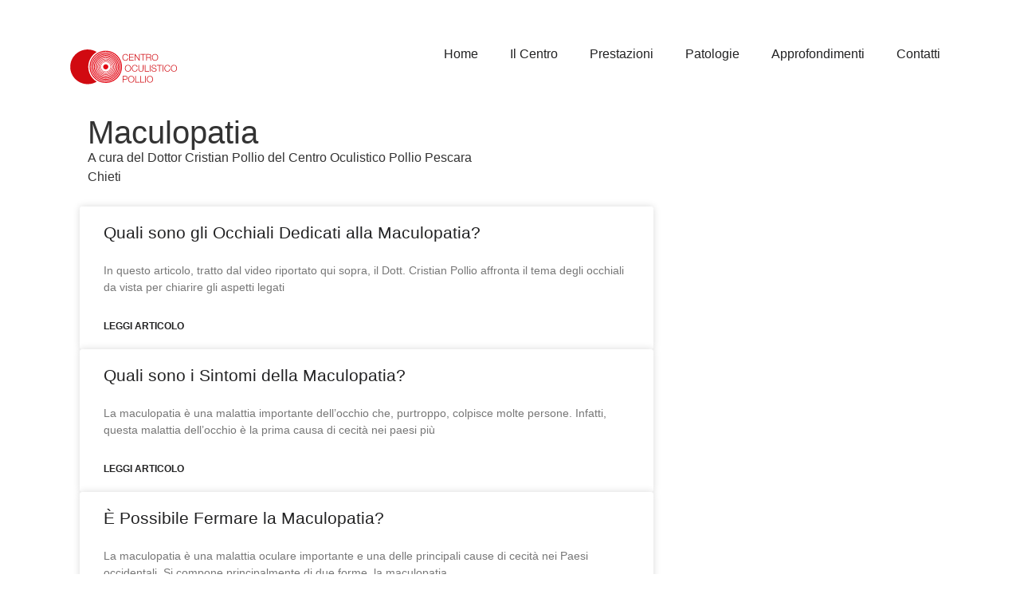

--- FILE ---
content_type: text/html; charset=UTF-8
request_url: https://centropollio.it/category/maculopatia/
body_size: 16844
content:
<!doctype html><html lang="it-IT"><head><script data-no-optimize="1">var litespeed_docref=sessionStorage.getItem("litespeed_docref");litespeed_docref&&(Object.defineProperty(document,"referrer",{get:function(){return litespeed_docref}}),sessionStorage.removeItem("litespeed_docref"));</script> <meta charset="UTF-8"><meta name="viewport" content="width=device-width, initial-scale=1"><link rel="profile" href="https://gmpg.org/xfn/11"><meta name='robots' content='index, follow, max-image-preview:large, max-snippet:-1, max-video-preview:-1' /><title>Maculopatia Archivi &ndash; Centro Oculistico Pollio</title><link rel="canonical" href="https://centropollio.it/category/maculopatia/" /><link rel="next" href="https://centropollio.it/category/maculopatia/page/2/" /><meta property="og:locale" content="it_IT" /><meta property="og:type" content="article" /><meta property="og:title" content="Maculopatia Archivi" /><meta property="og:url" content="https://centropollio.it/category/maculopatia/" /><meta property="og:site_name" content="Centro Oculistico Pollio" /><meta property="og:image" content="https://centropollio.it/wp-content/uploads/2022/06/01-e1656071482437.jpg" /><meta property="og:image:width" content="1281" /><meta property="og:image:height" content="1080" /><meta property="og:image:type" content="image/jpeg" /><meta name="twitter:card" content="summary_large_image" /><link rel='dns-prefetch' href='//cdn.iubenda.com' /><link rel='dns-prefetch' href='//www.googletagmanager.com' /><link rel="alternate" type="application/rss+xml" title="Centro Oculistico Pollio &raquo; Feed" href="https://centropollio.it/feed/" /><link rel="alternate" type="application/rss+xml" title="Centro Oculistico Pollio &raquo; Maculopatia Feed della categoria" href="https://centropollio.it/category/maculopatia/feed/" /><style id='wp-img-auto-sizes-contain-inline-css'>img:is([sizes=auto i],[sizes^="auto," i]){contain-intrinsic-size:3000px 1500px}
/*# sourceURL=wp-img-auto-sizes-contain-inline-css */</style><style id="litespeed-ccss">ul{box-sizing:border-box}:root{--wp--preset--font-size--normal:16px;--wp--preset--font-size--huge:42px}.screen-reader-text{clip:rect(1px,1px,1px,1px);word-wrap:normal!important;border:0;-webkit-clip-path:inset(50%);clip-path:inset(50%);height:1px;margin:-1px;overflow:hidden;padding:0;position:absolute;width:1px}body{--wp--preset--color--black:#000;--wp--preset--color--cyan-bluish-gray:#abb8c3;--wp--preset--color--white:#fff;--wp--preset--color--pale-pink:#f78da7;--wp--preset--color--vivid-red:#cf2e2e;--wp--preset--color--luminous-vivid-orange:#ff6900;--wp--preset--color--luminous-vivid-amber:#fcb900;--wp--preset--color--light-green-cyan:#7bdcb5;--wp--preset--color--vivid-green-cyan:#00d084;--wp--preset--color--pale-cyan-blue:#8ed1fc;--wp--preset--color--vivid-cyan-blue:#0693e3;--wp--preset--color--vivid-purple:#9b51e0;--wp--preset--gradient--vivid-cyan-blue-to-vivid-purple:linear-gradient(135deg,rgba(6,147,227,1) 0%,#9b51e0 100%);--wp--preset--gradient--light-green-cyan-to-vivid-green-cyan:linear-gradient(135deg,#7adcb4 0%,#00d082 100%);--wp--preset--gradient--luminous-vivid-amber-to-luminous-vivid-orange:linear-gradient(135deg,rgba(252,185,0,1) 0%,rgba(255,105,0,1) 100%);--wp--preset--gradient--luminous-vivid-orange-to-vivid-red:linear-gradient(135deg,rgba(255,105,0,1) 0%,#cf2e2e 100%);--wp--preset--gradient--very-light-gray-to-cyan-bluish-gray:linear-gradient(135deg,#eee 0%,#a9b8c3 100%);--wp--preset--gradient--cool-to-warm-spectrum:linear-gradient(135deg,#4aeadc 0%,#9778d1 20%,#cf2aba 40%,#ee2c82 60%,#fb6962 80%,#fef84c 100%);--wp--preset--gradient--blush-light-purple:linear-gradient(135deg,#ffceec 0%,#9896f0 100%);--wp--preset--gradient--blush-bordeaux:linear-gradient(135deg,#fecda5 0%,#fe2d2d 50%,#6b003e 100%);--wp--preset--gradient--luminous-dusk:linear-gradient(135deg,#ffcb70 0%,#c751c0 50%,#4158d0 100%);--wp--preset--gradient--pale-ocean:linear-gradient(135deg,#fff5cb 0%,#b6e3d4 50%,#33a7b5 100%);--wp--preset--gradient--electric-grass:linear-gradient(135deg,#caf880 0%,#71ce7e 100%);--wp--preset--gradient--midnight:linear-gradient(135deg,#020381 0%,#2874fc 100%);--wp--preset--font-size--small:13px;--wp--preset--font-size--medium:20px;--wp--preset--font-size--large:36px;--wp--preset--font-size--x-large:42px;--wp--preset--spacing--20:.44rem;--wp--preset--spacing--30:.67rem;--wp--preset--spacing--40:1rem;--wp--preset--spacing--50:1.5rem;--wp--preset--spacing--60:2.25rem;--wp--preset--spacing--70:3.38rem;--wp--preset--spacing--80:5.06rem;--wp--preset--shadow--natural:6px 6px 9px rgba(0,0,0,.2);--wp--preset--shadow--deep:12px 12px 50px rgba(0,0,0,.4);--wp--preset--shadow--sharp:6px 6px 0px rgba(0,0,0,.2);--wp--preset--shadow--outlined:6px 6px 0px -3px rgba(255,255,255,1),6px 6px rgba(0,0,0,1);--wp--preset--shadow--crisp:6px 6px 0px rgba(0,0,0,1)}html{line-height:1.15;-webkit-text-size-adjust:100%}*,:after,:before{box-sizing:border-box}body{margin:0;font-family:-apple-system,BlinkMacSystemFont,Segoe UI,Roboto,Helvetica Neue,Arial,Noto Sans,sans-serif,Apple Color Emoji,Segoe UI Emoji,Segoe UI Symbol,Noto Color Emoji;font-size:1rem;font-weight:400;line-height:1.5;color:#333;background-color:#fff;-webkit-font-smoothing:antialiased;-moz-osx-font-smoothing:grayscale}a{background-color:transparent;text-decoration:none;color:#c36}img{border-style:none;height:auto;max-width:100%}::-webkit-file-upload-button{-webkit-appearance:button;font:inherit}li,ul{margin-block-start:0;margin-block-end:0;border:0;outline:0;font-size:100%;vertical-align:baseline;background:0 0}.screen-reader-text{clip:rect(1px,1px,1px,1px);height:1px;overflow:hidden;position:absolute!important;width:1px;word-wrap:normal!important}.site-navigation{grid-area:nav-menu;display:flex;align-items:center;flex-grow:1}.elementor-screen-only,.screen-reader-text{position:absolute;top:-10000em;width:1px;height:1px;margin:-1px;padding:0;overflow:hidden;clip:rect(0,0,0,0);border:0}.elementor *,.elementor :after,.elementor :before{box-sizing:border-box}.elementor a{box-shadow:none;text-decoration:none}.elementor img{height:auto;max-width:100%;border:none;border-radius:0;box-shadow:none}.elementor-element{--flex-direction:initial;--flex-wrap:initial;--justify-content:initial;--align-items:initial;--align-content:initial;--gap:initial;--flex-basis:initial;--flex-grow:initial;--flex-shrink:initial;--order:initial;--align-self:initial;flex-basis:var(--flex-basis);flex-grow:var(--flex-grow);flex-shrink:var(--flex-shrink);order:var(--order);align-self:var(--align-self)}:root{--page-title-display:block}.elementor-section{position:relative}.elementor-section .elementor-container{display:flex;margin-right:auto;margin-left:auto;position:relative}@media (max-width:1024px){.elementor-section .elementor-container{flex-wrap:wrap}}.elementor-section.elementor-section-boxed>.elementor-container{max-width:1140px}.elementor-widget-wrap{position:relative;width:100%;flex-wrap:wrap;align-content:flex-start}.elementor:not(.elementor-bc-flex-widget) .elementor-widget-wrap{display:flex}.elementor-widget-wrap>.elementor-element{width:100%}.elementor-widget{position:relative}.elementor-column{position:relative;min-height:1px;display:flex}.elementor-column-gap-default>.elementor-column>.elementor-element-populated{padding:10px}@media (min-width:768px){.elementor-column.elementor-col-50{width:50%}.elementor-column.elementor-col-100{width:100%}}@media (max-width:767px){.elementor-column{width:100%}}.elementor-grid{display:grid;grid-column-gap:var(--grid-column-gap);grid-row-gap:var(--grid-row-gap)}.elementor-grid .elementor-grid-item{min-width:0}.elementor-grid-0 .elementor-grid{display:inline-block;width:100%;word-spacing:var(--grid-column-gap);margin-bottom:calc(-1*var(--grid-row-gap))}.elementor-grid-0 .elementor-grid .elementor-grid-item{display:inline-block;margin-bottom:var(--grid-row-gap);word-break:break-word}.elementor-icon{display:inline-block;line-height:1;color:#69727d;font-size:50px;text-align:center}.elementor-icon i{width:1em;height:1em;position:relative;display:block}.elementor-icon i:before{position:absolute;left:50%;transform:translateX(-50%)}.elementor-element{--swiper-theme-color:#000;--swiper-navigation-size:44px;--swiper-pagination-bullet-size:6px;--swiper-pagination-bullet-horizontal-gap:6px}.elementor-kit-14{--e-global-color-primary:#d54e38;--e-global-color-secondary:#0d2557;--e-global-color-text:#17181c;--e-global-color-accent:#d54e38;--e-global-color-115012e:#f7f6f6;--e-global-typography-primary-font-family:"Raleway";--e-global-typography-primary-font-size:45px;--e-global-typography-primary-font-weight:600;--e-global-typography-secondary-font-family:"Raleway";--e-global-typography-secondary-font-size:28px;--e-global-typography-secondary-font-weight:700;--e-global-typography-text-font-family:"Raleway";--e-global-typography-text-font-size:16px;--e-global-typography-text-font-weight:400;--e-global-typography-text-line-height:22px;--e-global-typography-text-letter-spacing:.2px;--e-global-typography-accent-font-family:"Raleway";--e-global-typography-accent-font-weight:400;background-color:#fff}.elementor-kit-14 a{color:#222223}.elementor-section.elementor-section-boxed>.elementor-container{max-width:1080px}.elementor-element{--widgets-spacing:0px 0px}.elementor-kit-14 e-page-transition{background-color:#fff}@media (max-width:1024px){.elementor-kit-14{--e-global-typography-text-font-size:15px}.elementor-section.elementor-section-boxed>.elementor-container{max-width:1024px}}@media (max-width:767px){.elementor-kit-14{--e-global-typography-text-font-size:16px}.elementor-section.elementor-section-boxed>.elementor-container{max-width:767px}}[class*=" eicon-"]{display:inline-block;font-family:eicons;font-size:inherit;font-weight:400;font-style:normal;font-variant:normal;line-height:1;text-rendering:auto;-webkit-font-smoothing:antialiased;-moz-osx-font-smoothing:grayscale}.eicon-close:before{content:"\e87f"}.elementor-location-header:before{content:"";display:table;clear:both}.elementor-3263 .elementor-element.elementor-element-80aa4f8{padding:0}.elementor-3263 .elementor-element.elementor-element-dd3ec75>.elementor-element-populated{padding:0}.elementor-3263 .elementor-element.elementor-element-6ab0568{--grid-template-columns:repeat(0,auto);--icon-size:16px;--grid-column-gap:20px;--grid-row-gap:0px}.elementor-3263 .elementor-element.elementor-element-6ab0568 .elementor-widget-container{text-align:right}.elementor-3263 .elementor-element.elementor-element-6ab0568 .elementor-social-icon{background-color:#fff}.elementor-3263 .elementor-element.elementor-element-6ab0568 .elementor-social-icon i{color:var(--e-global-color-text)}.elementor-3263 .elementor-element.elementor-element-6ab0568>.elementor-widget-container{margin:0;padding:0}.elementor-3263 .elementor-element.elementor-element-29b530c>.elementor-container{max-width:1140px}.elementor-3263 .elementor-element.elementor-element-6927b22{text-align:left}.elementor-3263 .elementor-element.elementor-element-6927b22 img{width:150px}.elementor-3263 .elementor-element.elementor-element-e49c0da.elementor-column>.elementor-widget-wrap{justify-content:flex-end}.elementor-3263 .elementor-element.elementor-element-efe8204 .elementor-menu-toggle{margin-left:auto;background-color:#fff}.elementor-3263 .elementor-element.elementor-element-efe8204 .elementor-nav-menu--main .elementor-item{padding-top:16px;padding-bottom:16px}.elementor-3263 .elementor-element.elementor-element-efe8204 .elementor-nav-menu--dropdown .elementor-item,.elementor-3263 .elementor-element.elementor-element-efe8204 .elementor-nav-menu--dropdown .elementor-sub-item{text-transform:uppercase}.elementor-3263 .elementor-element.elementor-element-efe8204 div.elementor-menu-toggle{color:var(--e-global-color-text)}.elementor-3263 .elementor-element.elementor-element-efe8204 div.elementor-menu-toggle svg{fill:var(--e-global-color-text)}@media (min-width:768px){.elementor-3263 .elementor-element.elementor-element-c1a8433{width:25%}.elementor-3263 .elementor-element.elementor-element-e49c0da{width:75%}}@media (max-width:1024px) and (min-width:768px){.elementor-3263 .elementor-element.elementor-element-c1a8433{width:50%}.elementor-3263 .elementor-element.elementor-element-e49c0da{width:50%}}@media (max-width:1024px){.elementor-3263 .elementor-element.elementor-element-6ab0568 .elementor-widget-container{text-align:center}.elementor-3263 .elementor-element.elementor-element-efe8204 .elementor-nav-menu--dropdown .elementor-item,.elementor-3263 .elementor-element.elementor-element-efe8204 .elementor-nav-menu--dropdown .elementor-sub-item{font-size:1.1rem;letter-spacing:1.5px}.elementor-3263 .elementor-element.elementor-element-efe8204{--nav-menu-icon-size:35px}}@media (max-width:767px){.elementor-3263 .elementor-element.elementor-element-c1a8433{width:50%}.elementor-3263 .elementor-element.elementor-element-e49c0da{width:50%}}#menu-2-efe8204 li a{justify-content:right}@media (max-width:768px){.fab,.fas{-moz-osx-font-smoothing:grayscale;-webkit-font-smoothing:antialiased;display:inline-block;font-style:normal;font-variant:normal;text-rendering:auto;line-height:1}.fa-envelope:before{content:"\f0e0"}.fa-facebook:before{content:"\f09a"}.fa-phone-alt:before{content:"\f879"}.fa-youtube:before{content:"\f167"}.fab{font-family:"Font Awesome 5 Brands";font-weight:400}.fas{font-family:"Font Awesome 5 Free";font-weight:900}body{-webkit-font-smoothing:antialiased;-moz-osx-font-smoothing:grayscale;text-rendering:optimizeLegibility;font-smoothing:antialiased;-webkit-font-smoothing:antialiased;text-shadow:rgba(0,0,0,.001) 0 0 1px}.elementor-widget-social-icons.elementor-grid-0 .elementor-widget-container{line-height:1;font-size:0}.elementor-widget-social-icons .elementor-grid{grid-column-gap:var(--grid-column-gap,5px);grid-row-gap:var(--grid-row-gap,5px);grid-template-columns:var(--grid-template-columns);justify-content:var(--justify-content,center);justify-items:var(--justify-content,center)}.elementor-icon.elementor-social-icon{font-size:var(--icon-size,25px);line-height:var(--icon-size,25px);width:calc(var(--icon-size,25px) + (2*var(--icon-padding,.5em)));height:calc(var(--icon-size,25px) + (2*var(--icon-padding,.5em)))}.elementor-social-icon{--e-social-icon-icon-color:#fff;display:inline-flex;background-color:#69727d;align-items:center;justify-content:center;text-align:center}.elementor-social-icon i{color:var(--e-social-icon-icon-color)}.elementor-social-icon:last-child{margin:0}.elementor-social-icon-envelope{background-color:#ea4335}.elementor-social-icon-facebook{background-color:#3b5998}.elementor-social-icon-youtube{background-color:#cd201f}.elementor-shape-rounded .elementor-icon.elementor-social-icon{border-radius:10%}.elementor-widget-image{text-align:center}.elementor-widget-image a{display:inline-block}.elementor-widget-image a img[src$=".svg"]{width:48px}.elementor-widget-image img{vertical-align:middle;display:inline-block}.elementor-item:after,.elementor-item:before{display:block;position:absolute}.elementor-item:not(:hover):not(:focus):not(.elementor-item-active):not(.highlighted):after,.elementor-item:not(:hover):not(:focus):not(.elementor-item-active):not(.highlighted):before{opacity:0}.e--pointer-underline .elementor-item:after,.e--pointer-underline .elementor-item:before{height:3px;width:100%;left:0;background-color:#3f444b;z-index:2}.e--pointer-underline .elementor-item:after{content:"";bottom:0}.elementor-nav-menu--main .elementor-nav-menu a{padding:13px 20px}.elementor-nav-menu--main .elementor-nav-menu ul{position:absolute;width:12em;border-width:0;border-style:solid;padding:0}.elementor-nav-menu--layout-horizontal{display:flex}.elementor-nav-menu--layout-horizontal .elementor-nav-menu{display:flex;flex-wrap:wrap}.elementor-nav-menu--layout-horizontal .elementor-nav-menu a{white-space:nowrap;flex-grow:1}.elementor-nav-menu--layout-horizontal .elementor-nav-menu>li{display:flex}.elementor-nav-menu--layout-horizontal .elementor-nav-menu>li ul{top:100%!important}.elementor-nav-menu--layout-horizontal .elementor-nav-menu>li:not(:first-child)>a{margin-inline-start:var(--e-nav-menu-horizontal-menu-item-margin)}.elementor-nav-menu--layout-horizontal .elementor-nav-menu>li:not(:first-child)>ul{left:var(--e-nav-menu-horizontal-menu-item-margin)!important}.elementor-nav-menu--layout-horizontal .elementor-nav-menu>li:not(:last-child)>a{margin-inline-end:var(--e-nav-menu-horizontal-menu-item-margin)}.elementor-nav-menu--layout-horizontal .elementor-nav-menu>li:not(:last-child):after{content:var(--e-nav-menu-divider-content,none);height:var(--e-nav-menu-divider-height,35%);border-left:var(--e-nav-menu-divider-width,2px) var(--e-nav-menu-divider-style,solid) var(--e-nav-menu-divider-color,#000);border-bottom-color:var(--e-nav-menu-divider-color,#000);border-right-color:var(--e-nav-menu-divider-color,#000);border-top-color:var(--e-nav-menu-divider-color,#000);align-self:center}.elementor-nav-menu__align-right .elementor-nav-menu{margin-left:auto;justify-content:flex-end}.elementor-widget-nav-menu .elementor-widget-container{display:flex;flex-direction:column}.elementor-nav-menu{position:relative;z-index:2}.elementor-nav-menu:after{content:" ";display:block;height:0;font:0/0 serif;clear:both;visibility:hidden;overflow:hidden}.elementor-nav-menu,.elementor-nav-menu li,.elementor-nav-menu ul{display:block;list-style:none;margin:0;padding:0;line-height:normal}.elementor-nav-menu ul{display:none}.elementor-nav-menu a,.elementor-nav-menu li{position:relative}.elementor-nav-menu li{border-width:0}.elementor-nav-menu a{display:flex;align-items:center}.elementor-nav-menu a{padding:10px 20px;line-height:20px}.elementor-menu-toggle{display:flex;align-items:center;justify-content:center;font-size:var(--nav-menu-icon-size,22px);padding:.25em;border:0 solid;border-radius:3px;background-color:rgba(0,0,0,.05);color:#33373d}.elementor-menu-toggle:not(.elementor-active) .elementor-menu-toggle__icon--close{display:none}.elementor-menu-toggle svg{width:1em;height:auto;fill:var(--nav-menu-icon-color,currentColor)}span.elementor-menu-toggle__icon--open{line-height:1}.elementor-nav-menu--dropdown{background-color:#fff;font-size:13px}.elementor-nav-menu--dropdown.elementor-nav-menu__container{margin-top:10px;transform-origin:top;overflow-y:auto;overflow-x:hidden}.elementor-nav-menu--dropdown.elementor-nav-menu__container .elementor-sub-item{font-size:.85em}.elementor-nav-menu--dropdown a{color:#33373d}ul.elementor-nav-menu--dropdown a{text-shadow:none;border-left:8px solid transparent}.elementor-nav-menu__text-align-center .elementor-nav-menu--dropdown .elementor-nav-menu a{justify-content:center}.elementor-nav-menu--toggle{--menu-height:100vh}.elementor-nav-menu--toggle .elementor-menu-toggle:not(.elementor-active)+.elementor-nav-menu__container{transform:scaleY(0);max-height:0;overflow:hidden}.elementor-nav-menu--stretch .elementor-nav-menu__container.elementor-nav-menu--dropdown{position:absolute;z-index:9997}@media (max-width:1024px){.elementor-nav-menu--dropdown-tablet .elementor-nav-menu--main{display:none}}@media (min-width:1025px){.elementor-nav-menu--dropdown-tablet .elementor-menu-toggle,.elementor-nav-menu--dropdown-tablet .elementor-nav-menu--dropdown{display:none}.elementor-nav-menu--dropdown-tablet nav.elementor-nav-menu--dropdown.elementor-nav-menu__container{overflow-y:hidden}}}</style><link rel="preload" data-asynced="1" data-optimized="2" as="style" onload="this.onload=null;this.rel='stylesheet'" href="https://centropollio.it/wp-content/litespeed/css/f9f266d6c69164949c169420d0a0d0fb.css?ver=9a218" /><script data-optimized="1" type="litespeed/javascript" data-src="https://centropollio.it/wp-content/plugins/litespeed-cache/assets/js/css_async.min.js"></script> <style id='wp-block-heading-inline-css'>h1:where(.wp-block-heading).has-background,h2:where(.wp-block-heading).has-background,h3:where(.wp-block-heading).has-background,h4:where(.wp-block-heading).has-background,h5:where(.wp-block-heading).has-background,h6:where(.wp-block-heading).has-background{padding:1.25em 2.375em}h1.has-text-align-left[style*=writing-mode]:where([style*=vertical-lr]),h1.has-text-align-right[style*=writing-mode]:where([style*=vertical-rl]),h2.has-text-align-left[style*=writing-mode]:where([style*=vertical-lr]),h2.has-text-align-right[style*=writing-mode]:where([style*=vertical-rl]),h3.has-text-align-left[style*=writing-mode]:where([style*=vertical-lr]),h3.has-text-align-right[style*=writing-mode]:where([style*=vertical-rl]),h4.has-text-align-left[style*=writing-mode]:where([style*=vertical-lr]),h4.has-text-align-right[style*=writing-mode]:where([style*=vertical-rl]),h5.has-text-align-left[style*=writing-mode]:where([style*=vertical-lr]),h5.has-text-align-right[style*=writing-mode]:where([style*=vertical-rl]),h6.has-text-align-left[style*=writing-mode]:where([style*=vertical-lr]),h6.has-text-align-right[style*=writing-mode]:where([style*=vertical-rl]){rotate:180deg}
/*# sourceURL=https://centropollio.it/wp-includes/blocks/heading/style.min.css */</style><style id='wp-block-paragraph-inline-css'>.is-small-text{font-size:.875em}.is-regular-text{font-size:1em}.is-large-text{font-size:2.25em}.is-larger-text{font-size:3em}.has-drop-cap:not(:focus):first-letter{float:left;font-size:8.4em;font-style:normal;font-weight:100;line-height:.68;margin:.05em .1em 0 0;text-transform:uppercase}body.rtl .has-drop-cap:not(:focus):first-letter{float:none;margin-left:.1em}p.has-drop-cap.has-background{overflow:hidden}:root :where(p.has-background){padding:1.25em 2.375em}:where(p.has-text-color:not(.has-link-color)) a{color:inherit}p.has-text-align-left[style*="writing-mode:vertical-lr"],p.has-text-align-right[style*="writing-mode:vertical-rl"]{rotate:180deg}
/*# sourceURL=https://centropollio.it/wp-includes/blocks/paragraph/style.min.css */</style><style id='global-styles-inline-css'>:root{--wp--preset--aspect-ratio--square: 1;--wp--preset--aspect-ratio--4-3: 4/3;--wp--preset--aspect-ratio--3-4: 3/4;--wp--preset--aspect-ratio--3-2: 3/2;--wp--preset--aspect-ratio--2-3: 2/3;--wp--preset--aspect-ratio--16-9: 16/9;--wp--preset--aspect-ratio--9-16: 9/16;--wp--preset--color--black: #000000;--wp--preset--color--cyan-bluish-gray: #abb8c3;--wp--preset--color--white: #ffffff;--wp--preset--color--pale-pink: #f78da7;--wp--preset--color--vivid-red: #cf2e2e;--wp--preset--color--luminous-vivid-orange: #ff6900;--wp--preset--color--luminous-vivid-amber: #fcb900;--wp--preset--color--light-green-cyan: #7bdcb5;--wp--preset--color--vivid-green-cyan: #00d084;--wp--preset--color--pale-cyan-blue: #8ed1fc;--wp--preset--color--vivid-cyan-blue: #0693e3;--wp--preset--color--vivid-purple: #9b51e0;--wp--preset--gradient--vivid-cyan-blue-to-vivid-purple: linear-gradient(135deg,rgb(6,147,227) 0%,rgb(155,81,224) 100%);--wp--preset--gradient--light-green-cyan-to-vivid-green-cyan: linear-gradient(135deg,rgb(122,220,180) 0%,rgb(0,208,130) 100%);--wp--preset--gradient--luminous-vivid-amber-to-luminous-vivid-orange: linear-gradient(135deg,rgb(252,185,0) 0%,rgb(255,105,0) 100%);--wp--preset--gradient--luminous-vivid-orange-to-vivid-red: linear-gradient(135deg,rgb(255,105,0) 0%,rgb(207,46,46) 100%);--wp--preset--gradient--very-light-gray-to-cyan-bluish-gray: linear-gradient(135deg,rgb(238,238,238) 0%,rgb(169,184,195) 100%);--wp--preset--gradient--cool-to-warm-spectrum: linear-gradient(135deg,rgb(74,234,220) 0%,rgb(151,120,209) 20%,rgb(207,42,186) 40%,rgb(238,44,130) 60%,rgb(251,105,98) 80%,rgb(254,248,76) 100%);--wp--preset--gradient--blush-light-purple: linear-gradient(135deg,rgb(255,206,236) 0%,rgb(152,150,240) 100%);--wp--preset--gradient--blush-bordeaux: linear-gradient(135deg,rgb(254,205,165) 0%,rgb(254,45,45) 50%,rgb(107,0,62) 100%);--wp--preset--gradient--luminous-dusk: linear-gradient(135deg,rgb(255,203,112) 0%,rgb(199,81,192) 50%,rgb(65,88,208) 100%);--wp--preset--gradient--pale-ocean: linear-gradient(135deg,rgb(255,245,203) 0%,rgb(182,227,212) 50%,rgb(51,167,181) 100%);--wp--preset--gradient--electric-grass: linear-gradient(135deg,rgb(202,248,128) 0%,rgb(113,206,126) 100%);--wp--preset--gradient--midnight: linear-gradient(135deg,rgb(2,3,129) 0%,rgb(40,116,252) 100%);--wp--preset--font-size--small: 13px;--wp--preset--font-size--medium: 20px;--wp--preset--font-size--large: 36px;--wp--preset--font-size--x-large: 42px;--wp--preset--spacing--20: 0.44rem;--wp--preset--spacing--30: 0.67rem;--wp--preset--spacing--40: 1rem;--wp--preset--spacing--50: 1.5rem;--wp--preset--spacing--60: 2.25rem;--wp--preset--spacing--70: 3.38rem;--wp--preset--spacing--80: 5.06rem;--wp--preset--shadow--natural: 6px 6px 9px rgba(0, 0, 0, 0.2);--wp--preset--shadow--deep: 12px 12px 50px rgba(0, 0, 0, 0.4);--wp--preset--shadow--sharp: 6px 6px 0px rgba(0, 0, 0, 0.2);--wp--preset--shadow--outlined: 6px 6px 0px -3px rgb(255, 255, 255), 6px 6px rgb(0, 0, 0);--wp--preset--shadow--crisp: 6px 6px 0px rgb(0, 0, 0);}:root { --wp--style--global--content-size: 800px;--wp--style--global--wide-size: 1200px; }:where(body) { margin: 0; }.wp-site-blocks > .alignleft { float: left; margin-right: 2em; }.wp-site-blocks > .alignright { float: right; margin-left: 2em; }.wp-site-blocks > .aligncenter { justify-content: center; margin-left: auto; margin-right: auto; }:where(.wp-site-blocks) > * { margin-block-start: 24px; margin-block-end: 0; }:where(.wp-site-blocks) > :first-child { margin-block-start: 0; }:where(.wp-site-blocks) > :last-child { margin-block-end: 0; }:root { --wp--style--block-gap: 24px; }:root :where(.is-layout-flow) > :first-child{margin-block-start: 0;}:root :where(.is-layout-flow) > :last-child{margin-block-end: 0;}:root :where(.is-layout-flow) > *{margin-block-start: 24px;margin-block-end: 0;}:root :where(.is-layout-constrained) > :first-child{margin-block-start: 0;}:root :where(.is-layout-constrained) > :last-child{margin-block-end: 0;}:root :where(.is-layout-constrained) > *{margin-block-start: 24px;margin-block-end: 0;}:root :where(.is-layout-flex){gap: 24px;}:root :where(.is-layout-grid){gap: 24px;}.is-layout-flow > .alignleft{float: left;margin-inline-start: 0;margin-inline-end: 2em;}.is-layout-flow > .alignright{float: right;margin-inline-start: 2em;margin-inline-end: 0;}.is-layout-flow > .aligncenter{margin-left: auto !important;margin-right: auto !important;}.is-layout-constrained > .alignleft{float: left;margin-inline-start: 0;margin-inline-end: 2em;}.is-layout-constrained > .alignright{float: right;margin-inline-start: 2em;margin-inline-end: 0;}.is-layout-constrained > .aligncenter{margin-left: auto !important;margin-right: auto !important;}.is-layout-constrained > :where(:not(.alignleft):not(.alignright):not(.alignfull)){max-width: var(--wp--style--global--content-size);margin-left: auto !important;margin-right: auto !important;}.is-layout-constrained > .alignwide{max-width: var(--wp--style--global--wide-size);}body .is-layout-flex{display: flex;}.is-layout-flex{flex-wrap: wrap;align-items: center;}.is-layout-flex > :is(*, div){margin: 0;}body .is-layout-grid{display: grid;}.is-layout-grid > :is(*, div){margin: 0;}body{padding-top: 0px;padding-right: 0px;padding-bottom: 0px;padding-left: 0px;}a:where(:not(.wp-element-button)){text-decoration: underline;}:root :where(.wp-element-button, .wp-block-button__link){background-color: #32373c;border-width: 0;color: #fff;font-family: inherit;font-size: inherit;font-style: inherit;font-weight: inherit;letter-spacing: inherit;line-height: inherit;padding-top: calc(0.667em + 2px);padding-right: calc(1.333em + 2px);padding-bottom: calc(0.667em + 2px);padding-left: calc(1.333em + 2px);text-decoration: none;text-transform: inherit;}.has-black-color{color: var(--wp--preset--color--black) !important;}.has-cyan-bluish-gray-color{color: var(--wp--preset--color--cyan-bluish-gray) !important;}.has-white-color{color: var(--wp--preset--color--white) !important;}.has-pale-pink-color{color: var(--wp--preset--color--pale-pink) !important;}.has-vivid-red-color{color: var(--wp--preset--color--vivid-red) !important;}.has-luminous-vivid-orange-color{color: var(--wp--preset--color--luminous-vivid-orange) !important;}.has-luminous-vivid-amber-color{color: var(--wp--preset--color--luminous-vivid-amber) !important;}.has-light-green-cyan-color{color: var(--wp--preset--color--light-green-cyan) !important;}.has-vivid-green-cyan-color{color: var(--wp--preset--color--vivid-green-cyan) !important;}.has-pale-cyan-blue-color{color: var(--wp--preset--color--pale-cyan-blue) !important;}.has-vivid-cyan-blue-color{color: var(--wp--preset--color--vivid-cyan-blue) !important;}.has-vivid-purple-color{color: var(--wp--preset--color--vivid-purple) !important;}.has-black-background-color{background-color: var(--wp--preset--color--black) !important;}.has-cyan-bluish-gray-background-color{background-color: var(--wp--preset--color--cyan-bluish-gray) !important;}.has-white-background-color{background-color: var(--wp--preset--color--white) !important;}.has-pale-pink-background-color{background-color: var(--wp--preset--color--pale-pink) !important;}.has-vivid-red-background-color{background-color: var(--wp--preset--color--vivid-red) !important;}.has-luminous-vivid-orange-background-color{background-color: var(--wp--preset--color--luminous-vivid-orange) !important;}.has-luminous-vivid-amber-background-color{background-color: var(--wp--preset--color--luminous-vivid-amber) !important;}.has-light-green-cyan-background-color{background-color: var(--wp--preset--color--light-green-cyan) !important;}.has-vivid-green-cyan-background-color{background-color: var(--wp--preset--color--vivid-green-cyan) !important;}.has-pale-cyan-blue-background-color{background-color: var(--wp--preset--color--pale-cyan-blue) !important;}.has-vivid-cyan-blue-background-color{background-color: var(--wp--preset--color--vivid-cyan-blue) !important;}.has-vivid-purple-background-color{background-color: var(--wp--preset--color--vivid-purple) !important;}.has-black-border-color{border-color: var(--wp--preset--color--black) !important;}.has-cyan-bluish-gray-border-color{border-color: var(--wp--preset--color--cyan-bluish-gray) !important;}.has-white-border-color{border-color: var(--wp--preset--color--white) !important;}.has-pale-pink-border-color{border-color: var(--wp--preset--color--pale-pink) !important;}.has-vivid-red-border-color{border-color: var(--wp--preset--color--vivid-red) !important;}.has-luminous-vivid-orange-border-color{border-color: var(--wp--preset--color--luminous-vivid-orange) !important;}.has-luminous-vivid-amber-border-color{border-color: var(--wp--preset--color--luminous-vivid-amber) !important;}.has-light-green-cyan-border-color{border-color: var(--wp--preset--color--light-green-cyan) !important;}.has-vivid-green-cyan-border-color{border-color: var(--wp--preset--color--vivid-green-cyan) !important;}.has-pale-cyan-blue-border-color{border-color: var(--wp--preset--color--pale-cyan-blue) !important;}.has-vivid-cyan-blue-border-color{border-color: var(--wp--preset--color--vivid-cyan-blue) !important;}.has-vivid-purple-border-color{border-color: var(--wp--preset--color--vivid-purple) !important;}.has-vivid-cyan-blue-to-vivid-purple-gradient-background{background: var(--wp--preset--gradient--vivid-cyan-blue-to-vivid-purple) !important;}.has-light-green-cyan-to-vivid-green-cyan-gradient-background{background: var(--wp--preset--gradient--light-green-cyan-to-vivid-green-cyan) !important;}.has-luminous-vivid-amber-to-luminous-vivid-orange-gradient-background{background: var(--wp--preset--gradient--luminous-vivid-amber-to-luminous-vivid-orange) !important;}.has-luminous-vivid-orange-to-vivid-red-gradient-background{background: var(--wp--preset--gradient--luminous-vivid-orange-to-vivid-red) !important;}.has-very-light-gray-to-cyan-bluish-gray-gradient-background{background: var(--wp--preset--gradient--very-light-gray-to-cyan-bluish-gray) !important;}.has-cool-to-warm-spectrum-gradient-background{background: var(--wp--preset--gradient--cool-to-warm-spectrum) !important;}.has-blush-light-purple-gradient-background{background: var(--wp--preset--gradient--blush-light-purple) !important;}.has-blush-bordeaux-gradient-background{background: var(--wp--preset--gradient--blush-bordeaux) !important;}.has-luminous-dusk-gradient-background{background: var(--wp--preset--gradient--luminous-dusk) !important;}.has-pale-ocean-gradient-background{background: var(--wp--preset--gradient--pale-ocean) !important;}.has-electric-grass-gradient-background{background: var(--wp--preset--gradient--electric-grass) !important;}.has-midnight-gradient-background{background: var(--wp--preset--gradient--midnight) !important;}.has-small-font-size{font-size: var(--wp--preset--font-size--small) !important;}.has-medium-font-size{font-size: var(--wp--preset--font-size--medium) !important;}.has-large-font-size{font-size: var(--wp--preset--font-size--large) !important;}.has-x-large-font-size{font-size: var(--wp--preset--font-size--x-large) !important;}
/*# sourceURL=global-styles-inline-css */</style> <script id="cookie-notice-front-js-before" type="litespeed/javascript">var cnArgs={"ajaxUrl":"https:\/\/centropollio.it\/wp-admin\/admin-ajax.php","nonce":"83fcf74683","hideEffect":"fade","position":"bottom","onScroll":!1,"onScrollOffset":100,"onClick":!1,"cookieName":"cookie_notice_accepted","cookieTime":15811200,"cookieTimeRejected":2592000,"globalCookie":!1,"redirection":!0,"cache":!0,"revokeCookies":!0,"revokeCookiesOpt":"manual"}</script> <script type="litespeed/javascript" data-src="https://centropollio.it/wp-includes/js/jquery/jquery.min.js" id="jquery-core-js"></script> <link rel="https://api.w.org/" href="https://centropollio.it/wp-json/" /><link rel="alternate" title="JSON" type="application/json" href="https://centropollio.it/wp-json/wp/v2/categories/26" /><link rel="EditURI" type="application/rsd+xml" title="RSD" href="https://centropollio.it/xmlrpc.php?rsd" /><meta name="generator" content="WordPress 6.9" /><meta name="ti-site-data" content="[base64]" /><style>.home h1.entry-title {display:none;}
		/** Cookie banner **/
		#cookie-notice {width:100% !important;max-width:500px !important;min-width:auto !important;box-shadow: 0px 0px 10px #444;right:0 !important; left:auto !important;}
		.cookie-notice-container{padding:1.5rem !important;}
		#cn-notice-text{font-size:12px !important;text-align:left !important;padding:1rem 0 !important;line-height: 1.4 !important;}
		#cn-notice-buttons a { border-radius: 0 !important;}
		#cn-accept-cookie {background-color:#0d2557 !important;color:#FFF !important;}
		#cn-more-info {
			background-color: transparent !important;
			display: block !important;
			padding: 0 !important;
			margin: 1rem 0 0 !important;
			letter-spacing: 0 !important;
			font-size: 12px !important;
			text-decoration: underline !important;
		}
		#cn-close-notice {top:1.5rem !important;}</style><meta name="generator" content="Elementor 3.33.2; features: additional_custom_breakpoints; settings: css_print_method-external, google_font-enabled, font_display-auto"><style>.e-con.e-parent:nth-of-type(n+4):not(.e-lazyloaded):not(.e-no-lazyload),
				.e-con.e-parent:nth-of-type(n+4):not(.e-lazyloaded):not(.e-no-lazyload) * {
					background-image: none !important;
				}
				@media screen and (max-height: 1024px) {
					.e-con.e-parent:nth-of-type(n+3):not(.e-lazyloaded):not(.e-no-lazyload),
					.e-con.e-parent:nth-of-type(n+3):not(.e-lazyloaded):not(.e-no-lazyload) * {
						background-image: none !important;
					}
				}
				@media screen and (max-height: 640px) {
					.e-con.e-parent:nth-of-type(n+2):not(.e-lazyloaded):not(.e-no-lazyload),
					.e-con.e-parent:nth-of-type(n+2):not(.e-lazyloaded):not(.e-no-lazyload) * {
						background-image: none !important;
					}
				}</style><link rel="icon" href="https://centropollio.it/wp-content/uploads/2023/04/cropped-Centro_Pollio_logo-32x32.png" sizes="32x32" /><link rel="icon" href="https://centropollio.it/wp-content/uploads/2023/04/cropped-Centro_Pollio_logo-192x192.png" sizes="192x192" /><link rel="apple-touch-icon" href="https://centropollio.it/wp-content/uploads/2023/04/cropped-Centro_Pollio_logo-180x180.png" /><meta name="msapplication-TileImage" content="https://centropollio.it/wp-content/uploads/2023/04/cropped-Centro_Pollio_logo-270x270.png" /><style id="wp-custom-css">body {
    -webkit-font-smoothing: antialiased;
    -moz-osx-font-smoothing: grayscale;
    text-rendering: optimizeLegibility;
font-smoothing: antialiased;
	-webkit-font-smoothing: antialiased;
	    text-shadow: rgba(0,0,0,.001) 0 0 1px;
}

.elementor-80 .elementor-element.elementor-element-72aa326b .elementor-nav-menu--main .elementor-item.elementor-item-active {
		color: #0D2557;
		font-weight: 600;
}


.elementor-80 .footer-display {
	display: none;
}</style></head><body class="archive category category-maculopatia category-26 wp-custom-logo wp-embed-responsive wp-theme-hello-elementor wp-child-theme-hello-theme-child-master cookies-not-set hello-elementor-default elementor-page-3183 elementor-default elementor-template-full-width elementor-kit-14"><e-page-transition class="e-page-transition--entering" exclude="^https\:\/\/centropollio\.it\/wp\-admin\/">
</e-page-transition>
<a class="skip-link screen-reader-text" href="#content">Vai al contenuto</a><div data-elementor-type="header" data-elementor-id="3263" class="elementor elementor-3263 elementor-location-header" data-elementor-post-type="elementor_library"><section class="elementor-section elementor-top-section elementor-element elementor-element-80aa4f8 elementor-section-boxed elementor-section-height-default elementor-section-height-default" data-id="80aa4f8" data-element_type="section"><div class="elementor-container elementor-column-gap-default"><div class="elementor-column elementor-col-100 elementor-top-column elementor-element elementor-element-dd3ec75" data-id="dd3ec75" data-element_type="column"><div class="elementor-widget-wrap elementor-element-populated"><div class="elementor-element elementor-element-6ab0568 e-grid-align-right e-grid-align-tablet-center elementor-shape-rounded elementor-grid-0 elementor-widget elementor-widget-social-icons" data-id="6ab0568" data-element_type="widget" data-widget_type="social-icons.default"><div class="elementor-widget-container"><div class="elementor-social-icons-wrapper elementor-grid" role="list">
<span class="elementor-grid-item" role="listitem">
<a class="elementor-icon elementor-social-icon elementor-social-icon-facebook elementor-repeater-item-1fc40b6" href="https://www.facebook.com/studiooculisticopollio/" target="_blank" rel="nofollow">
<span class="elementor-screen-only">Facebook</span>
<i aria-hidden="true" class="fab fa-facebook"></i>					</a>
</span>
<span class="elementor-grid-item" role="listitem">
<a class="elementor-icon elementor-social-icon elementor-social-icon-envelope elementor-repeater-item-788fe23" href="mailto:polliocristian@gmail.com" target="_blank">
<span class="elementor-screen-only">Envelope</span>
<i aria-hidden="true" class="fas fa-envelope"></i>					</a>
</span>
<span class="elementor-grid-item" role="listitem">
<a class="elementor-icon elementor-social-icon elementor-social-icon-youtube elementor-repeater-item-91041ce" href="https://www.youtube.com/@centrooculisticopollio" target="_blank">
<span class="elementor-screen-only">Youtube</span>
<i aria-hidden="true" class="fab fa-youtube"></i>					</a>
</span>
<span class="elementor-grid-item" role="listitem">
<a class="elementor-icon elementor-social-icon elementor-social-icon-phone-alt elementor-repeater-item-29222ac" href="tel:+390871451340" target="_blank">
<span class="elementor-screen-only">Phone-alt</span>
<i aria-hidden="true" class="fas fa-phone-alt"></i>					</a>
</span></div></div></div></div></div></div></section><section class="elementor-section elementor-top-section elementor-element elementor-element-29b530c elementor-section-boxed elementor-section-height-default elementor-section-height-default" data-id="29b530c" data-element_type="section" data-settings="{&quot;background_background&quot;:&quot;classic&quot;}"><div class="elementor-container elementor-column-gap-default"><div class="elementor-column elementor-col-50 elementor-top-column elementor-element elementor-element-c1a8433" data-id="c1a8433" data-element_type="column"><div class="elementor-widget-wrap elementor-element-populated"><div class="elementor-element elementor-element-6927b22 elementor-widget elementor-widget-theme-site-logo elementor-widget-image" data-id="6927b22" data-element_type="widget" data-widget_type="theme-site-logo.default"><div class="elementor-widget-container">
<a href="https://centropollio.it">
<img fetchpriority="high" width="300" height="169" src="https://centropollio.it/wp-content/uploads/2022/03/Centro_Pollio_logo.svg" class="attachment-medium size-medium wp-image-2548" alt="" />				</a></div></div></div></div><div class="elementor-column elementor-col-50 elementor-top-column elementor-element elementor-element-e49c0da" data-id="e49c0da" data-element_type="column"><div class="elementor-widget-wrap elementor-element-populated"><div class="elementor-element elementor-element-efe8204 elementor-nav-menu__align-end elementor-nav-menu--stretch elementor-nav-menu__text-align-center elementor-nav-menu--dropdown-tablet elementor-nav-menu--toggle elementor-nav-menu--burger elementor-widget elementor-widget-nav-menu" data-id="efe8204" data-element_type="widget" data-settings="{&quot;full_width&quot;:&quot;stretch&quot;,&quot;layout&quot;:&quot;horizontal&quot;,&quot;submenu_icon&quot;:{&quot;value&quot;:&quot;&lt;i class=\&quot;fas fa-caret-down\&quot;&gt;&lt;\/i&gt;&quot;,&quot;library&quot;:&quot;fa-solid&quot;},&quot;toggle&quot;:&quot;burger&quot;}" data-widget_type="nav-menu.default"><div class="elementor-widget-container"><nav aria-label="Menu" class="elementor-nav-menu--main elementor-nav-menu__container elementor-nav-menu--layout-horizontal e--pointer-underline e--animation-fade"><ul id="menu-1-efe8204" class="elementor-nav-menu"><li class="menu-item menu-item-type-post_type menu-item-object-page menu-item-home menu-item-3254"><a href="https://centropollio.it/" class="elementor-item">Home</a></li><li class="menu-item menu-item-type-post_type menu-item-object-page menu-item-has-children menu-item-3255"><a href="https://centropollio.it/centro-oculistico-eccellenza/" class="elementor-item">Il Centro</a><ul class="sub-menu elementor-nav-menu--dropdown"><li class="menu-item menu-item-type-post_type menu-item-object-page menu-item-3256"><a href="https://centropollio.it/video-informativi/" class="elementor-sub-item">Video informativi</a></li></ul></li><li class="menu-item menu-item-type-post_type menu-item-object-page menu-item-3257"><a href="https://centropollio.it/prestazioni-diagnostiche/" class="elementor-item">Prestazioni</a></li><li class="menu-item menu-item-type-post_type menu-item-object-page menu-item-has-children menu-item-3258"><a href="https://centropollio.it/patologie/" class="elementor-item">Patologie</a><ul class="sub-menu elementor-nav-menu--dropdown"><li class="menu-item menu-item-type-post_type menu-item-object-page menu-item-3383"><a href="https://centropollio.it/patologie/astigmatismo/" class="elementor-sub-item">Astigmatismo</a></li><li class="menu-item menu-item-type-post_type menu-item-object-page menu-item-3384"><a href="https://centropollio.it/patologie/cataratta/" class="elementor-sub-item">Cataratta</a></li><li class="menu-item menu-item-type-post_type menu-item-object-page menu-item-3385"><a href="https://centropollio.it/patologie/cheratocono/" class="elementor-sub-item">Cheratocono</a></li><li class="menu-item menu-item-type-post_type menu-item-object-page menu-item-3386"><a href="https://centropollio.it/patologie/foro-maculare/" class="elementor-sub-item">Foro Maculare</a></li><li class="menu-item menu-item-type-post_type menu-item-object-page menu-item-3387"><a href="https://centropollio.it/patologie/glaucoma/" class="elementor-sub-item">Glaucoma</a></li><li class="menu-item menu-item-type-post_type menu-item-object-page menu-item-3388"><a href="https://centropollio.it/patologie/ipermetropia/" class="elementor-sub-item">Ipermetropia</a></li><li class="menu-item menu-item-type-post_type menu-item-object-page menu-item-3389"><a href="https://centropollio.it/patologie/maculopatia-miopica/" class="elementor-sub-item">Maculopatia Miopica</a></li><li class="menu-item menu-item-type-post_type menu-item-object-page menu-item-3390"><a href="https://centropollio.it/patologie/maculopatia-senile/" class="elementor-sub-item">Maculopatia Senile</a></li><li class="menu-item menu-item-type-post_type menu-item-object-page menu-item-3391"><a href="https://centropollio.it/patologie/miopia/" class="elementor-sub-item">Miopia</a></li><li class="menu-item menu-item-type-post_type menu-item-object-page menu-item-3392"><a href="https://centropollio.it/patologie/occhio-pigro-ambliopia/" class="elementor-sub-item">Occhio pigro (Ambliopia)</a></li><li class="menu-item menu-item-type-post_type menu-item-object-page menu-item-3393"><a href="https://centropollio.it/patologie/occhio-rosso/" class="elementor-sub-item">Occhio Rosso</a></li><li class="menu-item menu-item-type-post_type menu-item-object-page menu-item-3394"><a href="https://centropollio.it/patologie/pucker-maculare/" class="elementor-sub-item">Pucker Maculare</a></li><li class="menu-item menu-item-type-post_type menu-item-object-page menu-item-3395"><a href="https://centropollio.it/patologie/strabismo/" class="elementor-sub-item">Strabismo</a></li></ul></li><li class="menu-item menu-item-type-post_type menu-item-object-page current_page_parent menu-item-3554"><a href="https://centropollio.it/approfondimenti/" class="elementor-item">Approfondimenti</a></li><li class="menu-item menu-item-type-post_type menu-item-object-page menu-item-3260"><a href="https://centropollio.it/contatti/" class="elementor-item">Contatti</a></li></ul></nav><div class="elementor-menu-toggle" role="button" tabindex="0" aria-label="Menu di commutazione" aria-expanded="false">
<span class="elementor-menu-toggle__icon--open"><svg xmlns="http://www.w3.org/2000/svg" width="50" height="37" viewBox="0 0 50 37" fill="none"><path d="M2 2H48M2 35H48M2 18.5H48" stroke="black" stroke-width="3" stroke-linecap="round"></path></svg></span><i aria-hidden="true" role="presentation" class="elementor-menu-toggle__icon--close eicon-close"></i></div><nav class="elementor-nav-menu--dropdown elementor-nav-menu__container" aria-hidden="true"><ul id="menu-2-efe8204" class="elementor-nav-menu"><li class="menu-item menu-item-type-post_type menu-item-object-page menu-item-home menu-item-3254"><a href="https://centropollio.it/" class="elementor-item" tabindex="-1">Home</a></li><li class="menu-item menu-item-type-post_type menu-item-object-page menu-item-has-children menu-item-3255"><a href="https://centropollio.it/centro-oculistico-eccellenza/" class="elementor-item" tabindex="-1">Il Centro</a><ul class="sub-menu elementor-nav-menu--dropdown"><li class="menu-item menu-item-type-post_type menu-item-object-page menu-item-3256"><a href="https://centropollio.it/video-informativi/" class="elementor-sub-item" tabindex="-1">Video informativi</a></li></ul></li><li class="menu-item menu-item-type-post_type menu-item-object-page menu-item-3257"><a href="https://centropollio.it/prestazioni-diagnostiche/" class="elementor-item" tabindex="-1">Prestazioni</a></li><li class="menu-item menu-item-type-post_type menu-item-object-page menu-item-has-children menu-item-3258"><a href="https://centropollio.it/patologie/" class="elementor-item" tabindex="-1">Patologie</a><ul class="sub-menu elementor-nav-menu--dropdown"><li class="menu-item menu-item-type-post_type menu-item-object-page menu-item-3383"><a href="https://centropollio.it/patologie/astigmatismo/" class="elementor-sub-item" tabindex="-1">Astigmatismo</a></li><li class="menu-item menu-item-type-post_type menu-item-object-page menu-item-3384"><a href="https://centropollio.it/patologie/cataratta/" class="elementor-sub-item" tabindex="-1">Cataratta</a></li><li class="menu-item menu-item-type-post_type menu-item-object-page menu-item-3385"><a href="https://centropollio.it/patologie/cheratocono/" class="elementor-sub-item" tabindex="-1">Cheratocono</a></li><li class="menu-item menu-item-type-post_type menu-item-object-page menu-item-3386"><a href="https://centropollio.it/patologie/foro-maculare/" class="elementor-sub-item" tabindex="-1">Foro Maculare</a></li><li class="menu-item menu-item-type-post_type menu-item-object-page menu-item-3387"><a href="https://centropollio.it/patologie/glaucoma/" class="elementor-sub-item" tabindex="-1">Glaucoma</a></li><li class="menu-item menu-item-type-post_type menu-item-object-page menu-item-3388"><a href="https://centropollio.it/patologie/ipermetropia/" class="elementor-sub-item" tabindex="-1">Ipermetropia</a></li><li class="menu-item menu-item-type-post_type menu-item-object-page menu-item-3389"><a href="https://centropollio.it/patologie/maculopatia-miopica/" class="elementor-sub-item" tabindex="-1">Maculopatia Miopica</a></li><li class="menu-item menu-item-type-post_type menu-item-object-page menu-item-3390"><a href="https://centropollio.it/patologie/maculopatia-senile/" class="elementor-sub-item" tabindex="-1">Maculopatia Senile</a></li><li class="menu-item menu-item-type-post_type menu-item-object-page menu-item-3391"><a href="https://centropollio.it/patologie/miopia/" class="elementor-sub-item" tabindex="-1">Miopia</a></li><li class="menu-item menu-item-type-post_type menu-item-object-page menu-item-3392"><a href="https://centropollio.it/patologie/occhio-pigro-ambliopia/" class="elementor-sub-item" tabindex="-1">Occhio pigro (Ambliopia)</a></li><li class="menu-item menu-item-type-post_type menu-item-object-page menu-item-3393"><a href="https://centropollio.it/patologie/occhio-rosso/" class="elementor-sub-item" tabindex="-1">Occhio Rosso</a></li><li class="menu-item menu-item-type-post_type menu-item-object-page menu-item-3394"><a href="https://centropollio.it/patologie/pucker-maculare/" class="elementor-sub-item" tabindex="-1">Pucker Maculare</a></li><li class="menu-item menu-item-type-post_type menu-item-object-page menu-item-3395"><a href="https://centropollio.it/patologie/strabismo/" class="elementor-sub-item" tabindex="-1">Strabismo</a></li></ul></li><li class="menu-item menu-item-type-post_type menu-item-object-page current_page_parent menu-item-3554"><a href="https://centropollio.it/approfondimenti/" class="elementor-item" tabindex="-1">Approfondimenti</a></li><li class="menu-item menu-item-type-post_type menu-item-object-page menu-item-3260"><a href="https://centropollio.it/contatti/" class="elementor-item" tabindex="-1">Contatti</a></li></ul></nav></div></div></div></div></div></section></div><div data-elementor-type="archive" data-elementor-id="3183" class="elementor elementor-3183 elementor-location-archive" data-elementor-post-type="elementor_library"><section class="elementor-section elementor-top-section elementor-element elementor-element-527936d7 elementor-section-height-min-height elementor-section-content-middle elementor-section-boxed elementor-section-height-default elementor-section-items-middle" data-id="527936d7" data-element_type="section" data-settings="{&quot;background_background&quot;:&quot;classic&quot;}"><div class="elementor-container elementor-column-gap-default"><div class="elementor-column elementor-col-50 elementor-top-column elementor-element elementor-element-2a830ecb" data-id="2a830ecb" data-element_type="column"><div class="elementor-widget-wrap elementor-element-populated"><div class="elementor-element elementor-element-8959b3e elementor-widget elementor-widget-theme-archive-title elementor-page-title elementor-widget-heading" data-id="8959b3e" data-element_type="widget" data-widget_type="theme-archive-title.default"><div class="elementor-widget-container"><h1 class="elementor-heading-title elementor-size-default">Maculopatia</h1></div></div><div class="elementor-element elementor-element-3da5548 elementor-widget elementor-widget-text-editor" data-id="3da5548" data-element_type="widget" data-widget_type="text-editor.default"><div class="elementor-widget-container"><p>A cura del Dottor Cristian Pollio del Centro Oculistico Pollio Pescara Chieti</p></div></div></div></div><div class="elementor-column elementor-col-50 elementor-top-column elementor-element elementor-element-2932ddc4" data-id="2932ddc4" data-element_type="column"><div class="elementor-widget-wrap"></div></div></div></section><section class="elementor-section elementor-top-section elementor-element elementor-element-15f38c50 elementor-section-content-top elementor-section-boxed elementor-section-height-default elementor-section-height-default" data-id="15f38c50" data-element_type="section"><div class="elementor-container elementor-column-gap-no"><div class="elementor-column elementor-col-66 elementor-top-column elementor-element elementor-element-7873bb08" data-id="7873bb08" data-element_type="column"><div class="elementor-widget-wrap elementor-element-populated"><div class="elementor-element elementor-element-38bb9c92 elementor-grid-1 elementor-grid-tablet-1 elementor-grid-mobile-1 elementor-posts--thumbnail-top elementor-card-shadow-yes elementor-posts__hover-gradient elementor-widget elementor-widget-archive-posts" data-id="38bb9c92" data-element_type="widget" data-settings="{&quot;archive_cards_columns&quot;:&quot;1&quot;,&quot;archive_cards_columns_tablet&quot;:&quot;1&quot;,&quot;archive_cards_columns_mobile&quot;:&quot;1&quot;,&quot;archive_cards_row_gap&quot;:{&quot;unit&quot;:&quot;px&quot;,&quot;size&quot;:35,&quot;sizes&quot;:[]},&quot;archive_cards_row_gap_tablet&quot;:{&quot;unit&quot;:&quot;px&quot;,&quot;size&quot;:&quot;&quot;,&quot;sizes&quot;:[]},&quot;archive_cards_row_gap_mobile&quot;:{&quot;unit&quot;:&quot;px&quot;,&quot;size&quot;:&quot;&quot;,&quot;sizes&quot;:[]},&quot;pagination_type&quot;:&quot;numbers&quot;}" data-widget_type="archive-posts.archive_cards"><div class="elementor-widget-container"><div class="elementor-posts-container elementor-posts elementor-posts--skin-cards elementor-grid"><article class="elementor-post elementor-grid-item post-3833 post type-post status-publish format-standard hentry category-maculopatia"><div class="elementor-post__card"><div class="elementor-post__text"><h3 class="elementor-post__title">
<a href="https://centropollio.it/maculopatia/occhiali-dedicati-alla-maculopatia/" >
Quali sono gli Occhiali Dedicati alla Maculopatia?			</a></h3><div class="elementor-post__excerpt"><p>In questo articolo, tratto dal video riportato qui sopra, il Dott. Cristian Pollio affronta il tema degli occhiali da vista per chiarire gli aspetti legati</p></div>
<a class="elementor-post__read-more" href="https://centropollio.it/maculopatia/occhiali-dedicati-alla-maculopatia/" aria-label="Read more about Quali sono gli Occhiali Dedicati alla Maculopatia?" tabindex="-1" >
Leggi articolo		</a></div></div></article><article class="elementor-post elementor-grid-item post-3817 post type-post status-publish format-standard hentry category-maculopatia"><div class="elementor-post__card"><div class="elementor-post__text"><h3 class="elementor-post__title">
<a href="https://centropollio.it/maculopatia/quali-sono-i-sintomi-della-maculopatia/" >
Quali sono i Sintomi della Maculopatia?			</a></h3><div class="elementor-post__excerpt"><p>La maculopatia è una malattia importante dell&#8217;occhio che, purtroppo, colpisce molte persone. Infatti, questa malattia dell&#8217;occhio è la prima causa di cecità nei paesi più</p></div>
<a class="elementor-post__read-more" href="https://centropollio.it/maculopatia/quali-sono-i-sintomi-della-maculopatia/" aria-label="Read more about Quali sono i Sintomi della Maculopatia?" tabindex="-1" >
Leggi articolo		</a></div></div></article><article class="elementor-post elementor-grid-item post-3802 post type-post status-publish format-standard hentry category-maculopatia"><div class="elementor-post__card"><div class="elementor-post__text"><h3 class="elementor-post__title">
<a href="https://centropollio.it/maculopatia/fermare-la-maculopatia/" >
È Possibile Fermare la Maculopatia?			</a></h3><div class="elementor-post__excerpt"><p>La maculopatia è una malattia oculare importante e una delle principali cause di cecità nei Paesi occidentali. Si compone principalmente di due forme, la maculopatia</p></div>
<a class="elementor-post__read-more" href="https://centropollio.it/maculopatia/fermare-la-maculopatia/" aria-label="Read more about È Possibile Fermare la Maculopatia?" tabindex="-1" >
Leggi articolo		</a></div></div></article><article class="elementor-post elementor-grid-item post-3784 post type-post status-publish format-standard hentry category-maculopatia"><div class="elementor-post__card"><div class="elementor-post__text"><h3 class="elementor-post__title">
<a href="https://centropollio.it/maculopatia/patologie-che-causano-la-maculopatia/" >
Quali sono le Patologie che Causano la Maculopatia?			</a></h3><div class="elementor-post__excerpt"><p>Sono diverse le patologie che causano la maculopatia. Purtroppo, la maculopatia è la prima causa di cecità nei paesi industrializzati. Quando ci si ammala con</p></div>
<a class="elementor-post__read-more" href="https://centropollio.it/maculopatia/patologie-che-causano-la-maculopatia/" aria-label="Read more about Quali sono le Patologie che Causano la Maculopatia?" tabindex="-1" >
Leggi articolo		</a></div></div></article><article class="elementor-post elementor-grid-item post-3770 post type-post status-publish format-standard hentry category-maculopatia"><div class="elementor-post__card"><div class="elementor-post__text"><h3 class="elementor-post__title">
<a href="https://centropollio.it/maculopatia/cosa-succede-se-non-si-cura-la-maculopatia/" >
Cosa Succede se non si cura la maculopatia?			</a></h3><div class="elementor-post__excerpt"><p>L&#8217;impatto della Degenerazione Maculare &#8211; La Necessità di Intervenire Immediatamente Vivere con la maculopatia può essere un&#8217;esperienza difficile, poiché impatta direttamente sulla qualità della vita</p></div>
<a class="elementor-post__read-more" href="https://centropollio.it/maculopatia/cosa-succede-se-non-si-cura-la-maculopatia/" aria-label="Read more about Cosa Succede se non si cura la maculopatia?" tabindex="-1" >
Leggi articolo		</a></div></div></article><article class="elementor-post elementor-grid-item post-3737 post type-post status-publish format-standard hentry category-maculopatia"><div class="elementor-post__card"><div class="elementor-post__text"><h3 class="elementor-post__title">
<a href="https://centropollio.it/maculopatia/quali-sono-le-cause-della-maculopatia-2/" >
Quali sono le cause della Maculopatia?			</a></h3><div class="elementor-post__excerpt"><p>Quali sono le cause della Maculopatia? Questa è una domanda molto frequente a cui risponde sovente il Dott. Cristian Pollio &#8211; Oculista e responsabile del</p></div>
<a class="elementor-post__read-more" href="https://centropollio.it/maculopatia/quali-sono-le-cause-della-maculopatia-2/" aria-label="Read more about Quali sono le cause della Maculopatia?" tabindex="-1" >
Leggi articolo		</a></div></div></article><article class="elementor-post elementor-grid-item post-3726 post type-post status-publish format-standard hentry category-maculopatia"><div class="elementor-post__card"><div class="elementor-post__text"><h3 class="elementor-post__title">
<a href="https://centropollio.it/maculopatia/durata-di-un-intervento-di-maculopatia/" >
Quanto dura l&#8217;intervento di Maculopatia?			</a></h3><div class="elementor-post__excerpt"><p>La durata di un Intervento di Maculopatia Quando viene diagnosticata una maculopatia, molti pazienti si trovano ad affrontare una serie di domande e preoccupazioni. Si</p></div>
<a class="elementor-post__read-more" href="https://centropollio.it/maculopatia/durata-di-un-intervento-di-maculopatia/" aria-label="Read more about Quanto dura l&#8217;intervento di Maculopatia?" tabindex="-1" >
Leggi articolo		</a></div></div></article><article class="elementor-post elementor-grid-item post-3718 post type-post status-publish format-standard hentry category-maculopatia"><div class="elementor-post__card"><div class="elementor-post__text"><h3 class="elementor-post__title">
<a href="https://centropollio.it/maculopatia/come-vede-una-persona-con-maculopatia/" >
Come Vede una Persona che ha la Maculopatia?			</a></h3><div class="elementor-post__excerpt"><p>Come si Vede con la Maculopatia Secca e Maculopatia Umida La maculopatia è una grave e progressiva malattia oculare che compromette la capacità di visione</p></div>
<a class="elementor-post__read-more" href="https://centropollio.it/maculopatia/come-vede-una-persona-con-maculopatia/" aria-label="Read more about Come Vede una Persona che ha la Maculopatia?" tabindex="-1" >
Leggi articolo		</a></div></div></article><article class="elementor-post elementor-grid-item post-3692 post type-post status-publish format-standard hentry category-maculopatia"><div class="elementor-post__card"><div class="elementor-post__text"><h3 class="elementor-post__title">
<a href="https://centropollio.it/maculopatia/cure-per-la-maculopatia/" >
Quali sono le cure per la maculopatia?			</a></h3><div class="elementor-post__excerpt"><p>Se soffri di maculopatia o una persona a te cara è alla ricerca di cure per la maculopatia, la cosa più importante da sapere è</p></div>
<a class="elementor-post__read-more" href="https://centropollio.it/maculopatia/cure-per-la-maculopatia/" aria-label="Read more about Quali sono le cure per la maculopatia?" tabindex="-1" >
Leggi articolo		</a></div></div></article><article class="elementor-post elementor-grid-item post-3681 post type-post status-publish format-standard hentry category-maculopatia"><div class="elementor-post__card"><div class="elementor-post__text"><h3 class="elementor-post__title">
<a href="https://centropollio.it/maculopatia/curare-la-maculopatia-umida-o-essudativa/" >
Quante iniezioni si possono fare per la maculopatia essudativa?			</a></h3><div class="elementor-post__excerpt"><p>La maculopatia essudativa, meglio conosciuta come maculopatia umida, è una condizione che può essere debilitante e causare una grave perdita della vista con l&#8217;età. Esistono</p></div>
<a class="elementor-post__read-more" href="https://centropollio.it/maculopatia/curare-la-maculopatia-umida-o-essudativa/" aria-label="Read more about Quante iniezioni si possono fare per la maculopatia essudativa?" tabindex="-1" >
Leggi articolo		</a></div></div></article></div><div class="e-load-more-anchor" data-page="1" data-max-page="2" data-next-page="https://centropollio.it/category/maculopatia/page/2/"></div><nav class="elementor-pagination" aria-label="Paginazione">
<span aria-current="page" class="page-numbers current"><span class="elementor-screen-only">Pagina</span>1</span>
<a class="page-numbers" href="https://centropollio.it/category/maculopatia/page/2/"><span class="elementor-screen-only">Pagina</span>2</a></nav></div></div></div></div><div class="elementor-column elementor-col-33 elementor-top-column elementor-element elementor-element-4d915ca9" data-id="4d915ca9" data-element_type="column" data-settings="{&quot;background_background&quot;:&quot;classic&quot;}"><div class="elementor-widget-wrap"></div></div></div></section></div><div data-elementor-type="footer" data-elementor-id="48" class="elementor elementor-48 elementor-location-footer" data-elementor-post-type="elementor_library"><section class="elementor-section elementor-top-section elementor-element elementor-element-fe5fd39 elementor-section-boxed elementor-section-height-default elementor-section-height-default" data-id="fe5fd39" data-element_type="section"><div class="elementor-container elementor-column-gap-default"><div class="elementor-column elementor-col-100 elementor-top-column elementor-element elementor-element-8e49205" data-id="8e49205" data-element_type="column"><div class="elementor-widget-wrap elementor-element-populated"><div class="elementor-element elementor-element-c962d50 elementor-widget elementor-widget-spacer" data-id="c962d50" data-element_type="widget" data-widget_type="spacer.default"><div class="elementor-widget-container"><div class="elementor-spacer"><div class="elementor-spacer-inner"></div></div></div></div></div></div></div></section><section class="elementor-section elementor-top-section elementor-element elementor-element-407b21b elementor-section-boxed elementor-section-height-default elementor-section-height-default" data-id="407b21b" data-element_type="section" data-settings="{&quot;background_background&quot;:&quot;classic&quot;}"><div class="elementor-container elementor-column-gap-no"><div class="elementor-column elementor-col-33 elementor-top-column elementor-element elementor-element-fda5b92" data-id="fda5b92" data-element_type="column"><div class="elementor-widget-wrap elementor-element-populated"><div class="elementor-element elementor-element-442a925 elementor-widget elementor-widget-image" data-id="442a925" data-element_type="widget" data-widget_type="image.default"><div class="elementor-widget-container">
<a href="/">
<img width="768" height="432" src="https://centropollio.it/wp-content/uploads/2022/03/Centro_Pollio_logo_Bianco.svg" class="attachment-medium_large size-medium_large wp-image-2547" alt="" />								</a></div></div><div class="elementor-element elementor-element-425ccc5 elementor-widget elementor-widget-heading" data-id="425ccc5" data-element_type="widget" data-widget_type="heading.default"><div class="elementor-widget-container"><h2 class="elementor-heading-title elementor-size-default">Dott. Cristian Pollio</h2></div></div><div class="elementor-element elementor-element-4bb2678 elementor-widget elementor-widget-heading" data-id="4bb2678" data-element_type="widget" data-widget_type="heading.default"><div class="elementor-widget-container"><h2 class="elementor-heading-title elementor-size-default">Via Fratelli Palizzi, 7<br>
66100 Chieti Scalo (CH)</h2></div></div><div class="elementor-element elementor-element-f9e124f elementor-widget elementor-widget-heading" data-id="f9e124f" data-element_type="widget" data-widget_type="heading.default"><div class="elementor-widget-container"><h2 class="elementor-heading-title elementor-size-default">P. IVA 02104260696<br></h2></div></div></div></div><div class="elementor-column elementor-col-33 elementor-top-column elementor-element elementor-element-893bd66" data-id="893bd66" data-element_type="column"><div class="elementor-widget-wrap elementor-element-populated"><div class="elementor-element elementor-element-3368e8f elementor-widget elementor-widget-heading" data-id="3368e8f" data-element_type="widget" data-widget_type="heading.default"><div class="elementor-widget-container"><h2 class="elementor-heading-title elementor-size-default">Contatti</h2></div></div><div class="elementor-element elementor-element-8a8d971 elementor-widget elementor-widget-text-editor" data-id="8a8d971" data-element_type="widget" data-widget_type="text-editor.default"><div class="elementor-widget-container"><p>E-mail: <a style="color: #ffffff;" href="mailto:polliocristian@gmail.com" rel="nofollow noopener">polliocristian@gmail.com</a><br />Telefono: <a style="color: #ffffff;" href="tel:+390871451340" rel="nofollow noopener">0871/451340</a><br />Mobile: <a style="color: #ffffff;" href="tel:+393396152620" rel="nofollow noopener">339/6152620</a></p></div></div></div></div><div class="elementor-column elementor-col-33 elementor-top-column elementor-element elementor-element-8dd00c8" data-id="8dd00c8" data-element_type="column"><div class="elementor-widget-wrap elementor-element-populated"><div class="elementor-element elementor-element-378a144 elementor-widget elementor-widget-heading" data-id="378a144" data-element_type="widget" data-widget_type="heading.default"><div class="elementor-widget-container"><h2 class="elementor-heading-title elementor-size-default">Altre informazioni</h2></div></div><div class="elementor-element elementor-element-a97f2e3 elementor-nav-menu__align-start elementor-nav-menu--dropdown-none elementor-widget elementor-widget-nav-menu" data-id="a97f2e3" data-element_type="widget" data-settings="{&quot;layout&quot;:&quot;vertical&quot;,&quot;submenu_icon&quot;:{&quot;value&quot;:&quot;&lt;i class=\&quot;fas fa-caret-down\&quot;&gt;&lt;\/i&gt;&quot;,&quot;library&quot;:&quot;fa-solid&quot;}}" data-widget_type="nav-menu.default"><div class="elementor-widget-container"><nav aria-label="Menu" class="elementor-nav-menu--main elementor-nav-menu__container elementor-nav-menu--layout-vertical e--pointer-underline e--animation-fade"><ul id="menu-1-a97f2e3" class="elementor-nav-menu sm-vertical"><li class="menu-item menu-item-type-post_type menu-item-object-page menu-item-3442"><a href="https://centropollio.it/domande-frequenti/" class="elementor-item">Domande frequenti</a></li><li class="menu-item menu-item-type-taxonomy menu-item-object-category menu-item-3445"><a href="https://centropollio.it/category/press/" class="elementor-item">Press</a></li><li class="menu-item menu-item-type-post_type menu-item-object-page menu-item-4046"><a href="https://centropollio.it/privacy-policy/" class="elementor-item">Privacy Policy</a></li><li class="menu-item menu-item-type-post_type menu-item-object-page menu-item-privacy-policy menu-item-4045"><a rel="privacy-policy" href="https://centropollio.it/cookie-policy/" class="elementor-item">Cookie Policy</a></li><li class="menu-item menu-item-type-custom menu-item-object-custom menu-item-4058"><a target="_blank" href="https://centropollio.it/wp-content/uploads/2024/04/CARTA-DEI-SERVIZI-Rev.-01-2023-Pollio-draft-3.doc.pdf" class="elementor-item">Carta dei servizi</a></li></ul></nav><nav class="elementor-nav-menu--dropdown elementor-nav-menu__container" aria-hidden="true"><ul id="menu-2-a97f2e3" class="elementor-nav-menu sm-vertical"><li class="menu-item menu-item-type-post_type menu-item-object-page menu-item-3442"><a href="https://centropollio.it/domande-frequenti/" class="elementor-item" tabindex="-1">Domande frequenti</a></li><li class="menu-item menu-item-type-taxonomy menu-item-object-category menu-item-3445"><a href="https://centropollio.it/category/press/" class="elementor-item" tabindex="-1">Press</a></li><li class="menu-item menu-item-type-post_type menu-item-object-page menu-item-4046"><a href="https://centropollio.it/privacy-policy/" class="elementor-item" tabindex="-1">Privacy Policy</a></li><li class="menu-item menu-item-type-post_type menu-item-object-page menu-item-privacy-policy menu-item-4045"><a rel="privacy-policy" href="https://centropollio.it/cookie-policy/" class="elementor-item" tabindex="-1">Cookie Policy</a></li><li class="menu-item menu-item-type-custom menu-item-object-custom menu-item-4058"><a target="_blank" href="https://centropollio.it/wp-content/uploads/2024/04/CARTA-DEI-SERVIZI-Rev.-01-2023-Pollio-draft-3.doc.pdf" class="elementor-item" tabindex="-1">Carta dei servizi</a></li></ul></nav></div></div></div></div></div></section></div> <script type="speculationrules">{"prefetch":[{"source":"document","where":{"and":[{"href_matches":"/*"},{"not":{"href_matches":["/wp-*.php","/wp-admin/*","/wp-content/uploads/*","/wp-content/*","/wp-content/plugins/*","/wp-content/themes/hello-theme-child-master/*","/wp-content/themes/hello-elementor/*","/*\\?(.+)"]}},{"not":{"selector_matches":"a[rel~=\"nofollow\"]"}},{"not":{"selector_matches":".no-prefetch, .no-prefetch a"}}]},"eagerness":"conservative"}]}</script> <script type="litespeed/javascript">const lazyloadRunObserver=()=>{const lazyloadBackgrounds=document.querySelectorAll(`.e-con.e-parent:not(.e-lazyloaded)`);const lazyloadBackgroundObserver=new IntersectionObserver((entries)=>{entries.forEach((entry)=>{if(entry.isIntersecting){let lazyloadBackground=entry.target;if(lazyloadBackground){lazyloadBackground.classList.add('e-lazyloaded')}
lazyloadBackgroundObserver.unobserve(entry.target)}})},{rootMargin:'200px 0px 200px 0px'});lazyloadBackgrounds.forEach((lazyloadBackground)=>{lazyloadBackgroundObserver.observe(lazyloadBackground)})};const events=['DOMContentLiteSpeedLoaded','elementor/lazyload/observe',];events.forEach((event)=>{document.addEventListener(event,lazyloadRunObserver)})</script> <script id="elementor-frontend-js-before" type="litespeed/javascript">var elementorFrontendConfig={"environmentMode":{"edit":!1,"wpPreview":!1,"isScriptDebug":!1},"i18n":{"shareOnFacebook":"Condividi su Facebook","shareOnTwitter":"Condividi su Twitter","pinIt":"Pinterest","download":"Download","downloadImage":"Scarica immagine","fullscreen":"Schermo intero","zoom":"Zoom","share":"Condividi","playVideo":"Riproduci video","previous":"Precedente","next":"Successivo","close":"Chiudi","a11yCarouselPrevSlideMessage":"Diapositiva precedente","a11yCarouselNextSlideMessage":"Prossima diapositiva","a11yCarouselFirstSlideMessage":"Questa \u00e9 la prima diapositiva","a11yCarouselLastSlideMessage":"Questa \u00e8 l'ultima diapositiva","a11yCarouselPaginationBulletMessage":"Vai alla diapositiva"},"is_rtl":!1,"breakpoints":{"xs":0,"sm":480,"md":768,"lg":1025,"xl":1440,"xxl":1600},"responsive":{"breakpoints":{"mobile":{"label":"Mobile Portrait","value":767,"default_value":767,"direction":"max","is_enabled":!0},"mobile_extra":{"label":"Mobile Landscape","value":880,"default_value":880,"direction":"max","is_enabled":!1},"tablet":{"label":"Tablet verticale","value":1024,"default_value":1024,"direction":"max","is_enabled":!0},"tablet_extra":{"label":"Tablet orizzontale","value":1200,"default_value":1200,"direction":"max","is_enabled":!1},"laptop":{"label":"Laptop","value":1366,"default_value":1366,"direction":"max","is_enabled":!1},"widescreen":{"label":"Widescreen","value":2400,"default_value":2400,"direction":"min","is_enabled":!1}},"hasCustomBreakpoints":!1},"version":"3.33.2","is_static":!1,"experimentalFeatures":{"additional_custom_breakpoints":!0,"theme_builder_v2":!0,"hello-theme-header-footer":!0,"home_screen":!0,"global_classes_should_enforce_capabilities":!0,"e_variables":!0,"cloud-library":!0,"e_opt_in_v4_page":!0,"import-export-customization":!0},"urls":{"assets":"https:\/\/centropollio.it\/wp-content\/plugins\/elementor\/assets\/","ajaxurl":"https:\/\/centropollio.it\/wp-admin\/admin-ajax.php","uploadUrl":"https:\/\/centropollio.it\/wp-content\/uploads"},"nonces":{"floatingButtonsClickTracking":"ae26588798"},"swiperClass":"swiper","settings":{"editorPreferences":[]},"kit":{"body_background_background":"classic","active_breakpoints":["viewport_mobile","viewport_tablet"],"global_image_lightbox":"yes","lightbox_enable_counter":"yes","lightbox_enable_fullscreen":"yes","lightbox_enable_zoom":"yes","lightbox_enable_share":"yes","lightbox_title_src":"title","lightbox_description_src":"description","hello_header_logo_type":"logo","hello_header_menu_layout":"horizontal","hello_footer_logo_type":"logo"},"post":{"id":0,"title":"Maculopatia Archivi &ndash; Centro Oculistico Pollio","excerpt":""}}</script> <script id="wp-i18n-js-after" type="litespeed/javascript">wp.i18n.setLocaleData({'text direction\u0004ltr':['ltr']})</script> <script id="elementor-pro-frontend-js-before" type="litespeed/javascript">var ElementorProFrontendConfig={"ajaxurl":"https:\/\/centropollio.it\/wp-admin\/admin-ajax.php","nonce":"4b64904587","urls":{"assets":"https:\/\/centropollio.it\/wp-content\/plugins\/elementor-pro\/assets\/","rest":"https:\/\/centropollio.it\/wp-json\/"},"settings":{"lazy_load_background_images":!0},"popup":{"hasPopUps":!0},"shareButtonsNetworks":{"facebook":{"title":"Facebook","has_counter":!0},"twitter":{"title":"Twitter"},"linkedin":{"title":"LinkedIn","has_counter":!0},"pinterest":{"title":"Pinterest","has_counter":!0},"reddit":{"title":"Reddit","has_counter":!0},"vk":{"title":"VK","has_counter":!0},"odnoklassniki":{"title":"OK","has_counter":!0},"tumblr":{"title":"Tumblr"},"digg":{"title":"Digg"},"skype":{"title":"Skype"},"stumbleupon":{"title":"StumbleUpon","has_counter":!0},"mix":{"title":"Mix"},"telegram":{"title":"Telegram"},"pocket":{"title":"Pocket","has_counter":!0},"xing":{"title":"XING","has_counter":!0},"whatsapp":{"title":"WhatsApp"},"email":{"title":"Email"},"print":{"title":"Print"},"x-twitter":{"title":"X"},"threads":{"title":"Threads"}},"facebook_sdk":{"lang":"it_IT","app_id":""},"lottie":{"defaultAnimationUrl":"https:\/\/centropollio.it\/wp-content\/plugins\/elementor-pro\/modules\/lottie\/assets\/animations\/default.json"}}</script> <div id="cookie-notice" role="dialog" class="cookie-notice-hidden cookie-revoke-hidden cn-position-bottom" aria-label="Cookie Notice" style="background-color: rgba(255,255,255,1);"><div class="cookie-notice-container" style="color: #686868"><span id="cn-notice-text" class="cn-text-container">Questo sito utilizza cookie o altri strumenti tecnici e potrà, esclusivamente previa acquisizione del consenso dell’utente, utilizzare anche cookie analitici al fine di effettuare analisi e valutare le modalità di interazione con il sito. La chiusura del banner tramite la X in alto a destra comporta l’applicazione delle sole impostazioni di default e permette di navigare solo con i cookie tecnici. Se l'utente vuole acconsentire all'uso di tutti i cookie può accettarli con l'apposito comando sul banner. Accedendo all’area dedicata è possibile selezionare in modo analitico solo alcune funzionalità, soggetti cd. terze parti e categorie omogenee di cookie e modificare le scelte compiute in precedenza. Consulta la nostra Cookie policy per avere tutte le informazioni di cui agli artt. 12 e 13 GDPR</span><span id="cn-notice-buttons" class="cn-buttons-container"><button id="cn-accept-cookie" data-cookie-set="accept" class="cn-set-cookie cn-button" aria-label="Accetta tutto" style="background-color: #f9f9f9">Accetta tutto</button><button id="cn-refuse-cookie" data-cookie-set="refuse" class="cn-set-cookie cn-button" aria-label="Rifiuta tutto" style="background-color: #f9f9f9">Rifiuta tutto</button><button data-link-url="https://centropollio.it/cookie-policy/" data-link-target="_blank" id="cn-more-info" class="cn-more-info cn-button" aria-label="Cookie policy" style="background-color: #f9f9f9">Cookie policy</button></span><button type="button" id="cn-close-notice" data-cookie-set="accept" class="cn-close-icon" aria-label="Rifiuta tutto"></button></div><div class="cookie-revoke-container" style="color: #686868"><span id="cn-revoke-text" class="cn-text-container">Puoi modificare il tuo consenso in qualsiasi momento utilizzando il pulsante Modifica il consenso.</span><span id="cn-revoke-buttons" class="cn-buttons-container"><button id="cn-revoke-cookie" class="cn-revoke-cookie cn-button" aria-label="Modifica il consenso" style="background-color: #f9f9f9">Modifica il consenso</button></span></div></div>
 <script data-no-optimize="1">var litespeed_vary=document.cookie.replace(/(?:(?:^|.*;\s*)_lscache_vary\s*\=\s*([^;]*).*$)|^.*$/,"");litespeed_vary||fetch("/wp-content/plugins/litespeed-cache/guest.vary.php",{method:"POST",cache:"no-cache",redirect:"follow"}).then(e=>e.json()).then(e=>{console.log(e),e.hasOwnProperty("reload")&&"yes"==e.reload&&(sessionStorage.setItem("litespeed_docref",document.referrer),window.location.reload(!0))});</script><script data-optimized="1" type="litespeed/javascript" data-src="https://centropollio.it/wp-content/litespeed/js/1d624e7ace0d7d5300af8e8271fef3e3.js?ver=9a218"></script><script>window.litespeed_ui_events=window.litespeed_ui_events||["mouseover","click","keydown","wheel","touchmove","touchstart"];var urlCreator=window.URL||window.webkitURL;function litespeed_load_delayed_js_force(){console.log("[LiteSpeed] Start Load JS Delayed"),litespeed_ui_events.forEach(e=>{window.removeEventListener(e,litespeed_load_delayed_js_force,{passive:!0})}),document.querySelectorAll("iframe[data-litespeed-src]").forEach(e=>{e.setAttribute("src",e.getAttribute("data-litespeed-src"))}),"loading"==document.readyState?window.addEventListener("DOMContentLoaded",litespeed_load_delayed_js):litespeed_load_delayed_js()}litespeed_ui_events.forEach(e=>{window.addEventListener(e,litespeed_load_delayed_js_force,{passive:!0})});async function litespeed_load_delayed_js(){let t=[];for(var d in document.querySelectorAll('script[type="litespeed/javascript"]').forEach(e=>{t.push(e)}),t)await new Promise(e=>litespeed_load_one(t[d],e));document.dispatchEvent(new Event("DOMContentLiteSpeedLoaded")),window.dispatchEvent(new Event("DOMContentLiteSpeedLoaded"))}function litespeed_load_one(t,e){console.log("[LiteSpeed] Load ",t);var d=document.createElement("script");d.addEventListener("load",e),d.addEventListener("error",e),t.getAttributeNames().forEach(e=>{"type"!=e&&d.setAttribute("data-src"==e?"src":e,t.getAttribute(e))});let a=!(d.type="text/javascript");!d.src&&t.textContent&&(d.src=litespeed_inline2src(t.textContent),a=!0),t.after(d),t.remove(),a&&e()}function litespeed_inline2src(t){try{var d=urlCreator.createObjectURL(new Blob([t.replace(/^(?:<!--)?(.*?)(?:-->)?$/gm,"$1")],{type:"text/javascript"}))}catch(e){d="data:text/javascript;base64,"+btoa(t.replace(/^(?:<!--)?(.*?)(?:-->)?$/gm,"$1"))}return d}</script></body></html>
<!-- Page optimized by LiteSpeed Cache @2026-01-19 20:53:47 -->

<!-- Page uncached by LiteSpeed Cache 7.6.2 on 2026-01-19 20:53:47 -->
<!-- Guest Mode -->
<!-- QUIC.cloud CCSS loaded ✅ /ccss/da9e0fc955e6b88003a20c737233f518.css -->
<!-- QUIC.cloud UCSS bypassed due to generation error ❌ /ucss/5aff64a64c55653201054657e741c01b.css -->

--- FILE ---
content_type: image/svg+xml
request_url: https://centropollio.it/wp-content/uploads/2022/03/Centro_Pollio_logo.svg
body_size: 3316
content:
<svg xmlns="http://www.w3.org/2000/svg" xmlns:xlink="http://www.w3.org/1999/xlink" id="Logo" x="0px" y="0px" viewBox="0 0 1920 1080" style="enable-background:new 0 0 1920 1080;" xml:space="preserve"><style type="text/css">	.st0{fill:#D10A11;}	.st1{fill:#E20613;}</style><g>	<g>		<g>			<path class="st0" d="M1023.71,365.84c-3.54-16.22-16.96-25.52-32.3-25.52c-27.88,0-39.67,23.3-39.67,46.31    c0,23.01,11.8,46.31,39.67,46.31c19.47,0,31.86-15.04,33.78-33.78h10.03c-2.8,25.81-19.17,42.33-43.8,42.33    c-33.19,0-49.7-26.11-49.7-54.87s16.52-54.87,49.7-54.87c19.91,0,39.68,11.95,42.33,34.07H1023.71z"></path>			<path class="st0" d="M1050.55,333.98h72.71v8.55h-62.68v38.05h58.7v8.55h-58.7v41.59H1124v8.55h-73.45V333.98z"></path>			<path class="st0" d="M1137.87,333.98h11.21l61.36,89.08h0.29v-89.08h10.03v105.31h-11.21l-61.36-89.08h-0.29v89.08h-10.03V333.98    z"></path>			<path class="st0" d="M1230.49,333.98h83.48v8.55h-36.73v96.75h-10.03v-96.75h-36.73V333.98z"></path>			<path class="st0" d="M1323.85,333.98h48.23c17.4,0,32.01,8.41,32.01,27.43c0,13.27-6.93,24.19-20.5,26.84v0.29    c13.72,1.77,17.7,11.21,18.44,23.75c0.44,7.23,0.44,21.68,4.87,26.99h-11.06c-2.51-4.13-2.51-11.95-2.8-16.37    c-0.88-14.75-2.07-31.12-21.09-30.38h-38.05v46.75h-10.03V333.98z M1333.88,383.98h37.46c12.24,0,22.71-7.67,22.71-20.5    c0-12.83-7.67-20.94-22.71-20.94h-37.46V383.98z"></path>			<path class="st0" d="M1466.33,331.77c33.04,0,49.56,26.11,49.56,54.87s-16.52,54.87-49.56,54.87    c-33.19,0-49.71-26.11-49.71-54.87S1433.15,331.77,1466.33,331.77z M1466.33,432.95c27.73,0,39.53-23.3,39.53-46.31    c0-23.01-11.8-46.31-39.53-46.31c-27.88,0-39.68,23.3-39.68,46.31C1426.66,409.65,1438.46,432.95,1466.33,432.95z"></path>			<path class="st0" d="M1031.82,508.76c33.04,0,49.56,26.11,49.56,54.87s-16.52,54.87-49.56,54.87    c-33.19,0-49.71-26.11-49.71-54.87S998.63,508.76,1031.82,508.76z M1031.82,609.94c27.73,0,39.53-23.3,39.53-46.31    s-11.8-46.31-39.53-46.31c-27.88,0-39.68,23.3-39.68,46.31S1003.94,609.94,1031.82,609.94z"></path>			<path class="st0" d="M1174,542.83c-3.54-16.22-16.96-25.52-32.3-25.52c-27.88,0-39.68,23.3-39.68,46.31s11.8,46.31,39.68,46.31    c19.47,0,31.86-15.04,33.78-33.78h10.03c-2.8,25.81-19.17,42.33-43.8,42.33c-33.19,0-49.71-26.11-49.71-54.87    s16.52-54.87,49.71-54.87c19.91,0,39.67,11.95,42.33,34.07H1174z"></path>			<path class="st0" d="M1199.81,510.98h10.03v65.19c-0.15,24.48,11.5,33.78,30.83,33.78c19.47,0,31.12-9.29,30.97-33.78v-65.19    h10.03v67.4c0,21.68-11.65,40.12-41,40.12c-29.2,0-40.86-18.44-40.86-40.12V510.98z"></path>			<path class="st0" d="M1301.88,510.98h10.03v96.75h59v8.55h-69.03V510.98z"></path>			<path class="st0" d="M1381.82,510.98h10.03v105.31h-10.03V510.98z"></path>			<path class="st0" d="M1418.54,581.63c-0.44,21.68,15.19,28.32,34.37,28.32c11.06,0,27.88-6.05,27.88-21.39    c0-11.95-11.95-16.67-21.68-19.03l-23.45-5.75c-12.39-3.1-23.75-9-23.75-25.37c0-10.32,6.64-29.65,36.28-29.65    c20.8,0,39.08,11.21,38.94,32.74h-10.03c-0.59-16.08-13.86-24.19-28.76-24.19c-13.72,0-26.4,5.31-26.4,20.94    c0,9.88,7.38,14.01,15.93,16.08l25.66,6.34c14.9,3.98,27.29,10.47,27.29,27.73c0,7.23-2.95,30.09-40.27,30.09    c-24.93,0-43.21-11.21-42.04-36.87H1418.54z"></path>			<path class="st0" d="M1495.39,510.98h83.48v8.55h-36.73v96.75h-10.03v-96.75h-36.73V510.98z"></path>			<path class="st0" d="M1589.49,510.98h10.03v105.31h-10.03V510.98z"></path>			<path class="st0" d="M1698.48,542.83c-3.54-16.22-16.96-25.52-32.3-25.52c-27.88,0-39.68,23.3-39.68,46.31    s11.8,46.31,39.68,46.31c19.47,0,31.86-15.04,33.78-33.78h10.03c-2.8,25.81-19.17,42.33-43.8,42.33    c-33.19,0-49.71-26.11-49.71-54.87s16.52-54.87,49.71-54.87c19.91,0,39.67,11.95,42.33,34.07H1698.48z"></path>			<path class="st0" d="M1769.43,508.76c33.04,0,49.56,26.11,49.56,54.87s-16.52,54.87-49.56,54.87    c-33.19,0-49.71-26.11-49.71-54.87S1736.24,508.76,1769.43,508.76z M1769.43,609.94c27.73,0,39.53-23.3,39.53-46.31    s-11.8-46.31-39.53-46.31c-27.88,0-39.68,23.3-39.68,46.31S1741.55,609.94,1769.43,609.94z"></path>			<path class="st0" d="M946.72,687.97h46.75c18.88,0,31.27,11.06,31.27,30.09s-12.39,30.09-31.27,30.09h-36.73v45.13h-10.03V687.97    z M956.75,739.59h34.51c13.86,0,23.45-7.08,23.45-21.53s-9.59-21.53-23.45-21.53h-34.51V739.59z"></path>			<path class="st0" d="M1083.74,685.76c33.04,0,49.56,26.11,49.56,54.87s-16.52,54.87-49.56,54.87    c-33.19,0-49.71-26.11-49.71-54.87S1050.55,685.76,1083.74,685.76z M1083.74,786.94c27.73,0,39.53-23.3,39.53-46.31    s-11.8-46.31-39.53-46.31c-27.88,0-39.68,23.3-39.68,46.31S1055.86,786.94,1083.74,786.94z"></path>			<path class="st0" d="M1148.93,687.97h10.03v96.75h59v8.55h-69.03V687.97z"></path>			<path class="st0" d="M1228.13,687.97h10.03v96.75h59v8.55h-69.03V687.97z"></path>			<path class="st0" d="M1308.07,687.97h10.03v105.31h-10.03V687.97z"></path>			<path class="st0" d="M1384.17,685.76c33.04,0,49.56,26.11,49.56,54.87s-16.52,54.87-49.56,54.87    c-33.19,0-49.71-26.11-49.71-54.87S1350.99,685.76,1384.17,685.76z M1384.17,786.94c27.73,0,39.53-23.3,39.53-46.31    s-11.8-46.31-39.53-46.31c-27.88,0-39.68,23.3-39.68,46.31S1356.3,786.94,1384.17,786.94z"></path>		</g>	</g>	<g>		<path class="st0" d="M394.04,539.66c0-101.94,54.34-191.17,135.64-240.33C487.35,273.74,437.72,259,384.65,259   c-155,0-280.67,125.65-280.67,280.66c0,155,125.67,280.66,280.67,280.66c53.07,0,102.7-14.74,145.03-40.34   C448.38,730.83,394.04,641.59,394.04,539.66z"></path>		<g>			<path class="st1" d="M674.71,279.19c-45.74,0-88.75,11.86-126.14,32.65c-80.05,44.49-134.35,129.93-134.35,227.83    c0,97.89,54.3,183.33,134.35,227.82c37.4,20.78,80.4,32.64,126.13,32.64c143.61,0,260.45-116.84,260.45-260.46    C935.16,396.03,818.32,279.19,674.71,279.19z M674.71,784.39c-40.52,0-78.77-9.91-112.46-27.41    c-78.52-40.79-132.29-122.89-132.29-217.32c0-94.43,53.76-176.53,132.28-217.32c33.7-17.51,71.94-27.42,112.47-27.42    c134.94,0,244.71,109.79,244.71,244.74C919.42,674.6,809.65,784.39,674.71,784.39z"></path>			<path class="st1" d="M674.71,305.24c-37.31,0-72.61,8.78-103.96,24.35c-77.25,38.38-130.47,118.12-130.47,210.07    c0,91.95,53.23,171.68,130.48,210.06c31.35,15.58,66.65,24.35,103.96,24.35c129.25,0,234.4-105.16,234.4-234.42    S803.96,305.24,674.71,305.24z M674.71,759.91c-33.16,0-64.63-7.38-92.87-20.56c-75.18-35.1-127.4-111.4-127.4-199.69    c0-88.29,52.22-164.6,127.4-199.69c28.24-13.18,59.7-20.56,92.87-20.56c121.43,0,220.24,98.81,220.24,220.26    C894.95,661.11,796.15,759.91,674.71,759.91z"></path>			<path class="st1" d="M674.71,328.68c-30.61,0-59.71,6.56-85.98,18.33c-73.6,32.98-125.01,106.92-125.01,192.65    c0,85.73,51.41,159.67,125.01,192.64c26.27,11.77,55.37,18.32,85.97,18.32c116.33,0,210.97-94.64,210.97-210.97    C885.68,423.33,791.04,328.68,674.71,328.68z M674.71,737.88c-27.29,0-53.3-5.54-76.99-15.56    c-71.18-30.11-121.26-100.65-121.26-182.66c0-82.02,50.07-152.56,121.25-182.67c23.68-10.02,49.7-15.56,76.99-15.56    c109.3,0,198.23,88.92,198.23,198.23C872.94,648.96,784.01,737.88,674.71,737.88z"></path>			<path class="st1" d="M674.71,349.77c-25.25,0-49.35,4.97-71.41,13.95c-69.42,28.28-118.48,96.48-118.48,175.94    c0,79.46,49.07,147.66,118.5,175.93c22.05,8.98,46.15,13.94,71.4,13.94c104.69,0,189.87-85.17,189.87-189.87    C864.58,434.95,779.4,349.77,674.71,349.77z M674.71,718.06c-22.59,0-44.2-4.23-64.11-11.92    c-66.8-25.8-114.32-90.69-114.32-166.48c0-75.79,47.51-140.69,114.3-166.5c19.91-7.69,41.53-11.92,64.12-11.92    c98.37,0,178.4,80.04,178.4,178.42C853.11,638.03,773.08,718.06,674.71,718.06z"></path>			<path class="st1" d="M674.71,368.76c-20.95,0-41.03,3.8-59.59,10.72c-64.95,24.24-111.32,86.89-111.32,160.18    c0,73.28,46.38,135.93,111.34,160.16c18.56,6.92,38.63,10.72,59.58,10.72c94.21,0,170.87-76.66,170.87-170.87    C845.58,445.43,768.92,368.76,674.71,368.76z M674.71,700.21c-18.81,0-36.87-3.26-53.65-9.23    c-62.24-22.12-106.94-81.6-106.94-151.33c0-69.73,44.69-129.21,106.93-151.35c16.79-5.97,34.85-9.23,53.66-9.23    c88.53,0,160.55,72.03,160.55,160.58C835.26,628.19,763.24,700.21,674.71,700.21z"></path>			<path class="st1" d="M674.71,389.26c-16.86,0-33.08,2.79-48.22,7.93c-59.35,20.14-102.18,76.4-102.18,142.47    c0,66.06,42.84,122.31,102.2,142.44c15.14,5.13,31.35,7.92,48.21,7.92c82.91,0,150.36-67.45,150.36-150.36    C825.07,456.73,757.62,389.26,674.71,389.26z M674.71,680.94c-15.21,0-29.87-2.43-43.61-6.89    c-56.65-18.42-97.71-71.69-97.71-134.38c0-62.7,41.05-115.99,97.69-134.41c13.75-4.47,28.41-6.9,43.63-6.9    c77.9,0,141.27,63.39,141.27,141.31C815.98,617.56,752.61,680.94,674.71,680.94z"></path>			<path class="st1" d="M674.71,408.83c-13.47,0-26.48,2.05-38.72,5.85c-53.31,16.54-92.14,66.32-92.14,124.99    c0,58.67,38.83,108.44,92.14,124.98c12.24,3.8,25.24,5.85,38.72,5.85c72.13,0,130.81-58.69,130.81-130.83    C805.52,467.52,746.84,408.83,674.71,408.83z M674.71,662.58c-12.25,0-24.08-1.81-35.25-5.16    c-50.67-15.19-87.7-62.23-87.7-117.77c0-55.54,37.03-102.58,87.7-117.77c11.17-3.35,23-5.16,35.25-5.16    c67.77,0,122.91,55.14,122.91,122.93C797.62,607.44,742.48,662.58,674.71,662.58z"></path>			<path class="st1" d="M674.71,425.83c-10.93,0-21.51,1.55-31.52,4.44c-47.49,13.7-82.33,57.55-82.33,109.39    c0,51.83,34.84,95.68,82.33,109.38c10.01,2.89,20.59,4.44,31.52,4.44c62.76,0,113.81-51.06,113.81-113.82    C788.52,476.9,737.47,425.83,674.71,425.83z M674.71,646.61c-10.01,0-19.7-1.39-28.9-3.97c-44.99-12.64-78.07-54.02-78.07-102.98    c0-48.96,33.08-90.35,78.07-102.99c9.2-2.58,18.89-3.97,28.9-3.97c58.97,0,106.94,47.98,106.94,106.95    C781.65,598.63,733.68,646.61,674.71,646.61z"></path>			<path class="st1" d="M674.71,442.91c-8.76,0-17.25,1.18-25.33,3.37c-41.11,11.16-71.43,48.79-71.43,93.38    c0,44.58,30.32,82.21,71.43,93.37c8.08,2.19,16.57,3.37,25.33,3.37c53.34,0,96.74-43.4,96.74-96.74    C771.45,486.31,728.05,442.91,674.71,442.91z M674.71,630.56c-8.1,0-15.96-1.07-23.44-3.07c-38.81-10.36-67.48-45.81-67.48-87.83    c0-42.02,28.67-77.47,67.47-87.84c7.48-2,15.34-3.07,23.44-3.07c50.12,0,90.9,40.78,90.9,90.9    C765.61,589.78,724.83,630.56,674.71,630.56z"></path>			<path class="st1" d="M674.7,498.59c-4.23,0-8.3,0.64-12.14,1.82c-16.77,5.17-28.94,20.78-28.94,39.25    c0,18.46,12.18,34.06,28.95,39.24c3.84,1.18,7.91,1.82,12.14,1.82c22.66,0,41.06-18.38,41.06-41.06    C715.77,516.97,697.37,498.59,674.7,498.59z"></path>			<path class="st1" d="M674.71,457.42c-7.21,0-14.19,0.94-20.86,2.69c-35.29,9.26-61.4,41.41-61.4,79.56    c0,38.14,26.11,70.29,61.4,79.55c6.66,1.75,13.65,2.69,20.86,2.69c45.34,0,82.22-36.89,82.22-82.23    C756.93,494.31,720.05,457.42,674.71,457.42z M674.71,616.93c-6.73,0-13.26-0.87-19.49-2.49c-33.21-8.66-57.79-38.9-57.79-74.78    c0-35.88,24.58-66.13,57.79-74.79c6.23-1.62,12.76-2.49,19.49-2.49c42.59,0,77.25,34.67,77.25,77.28    C751.96,582.27,717.3,616.93,674.71,616.93z"></path>		</g>	</g></g></svg>

--- FILE ---
content_type: image/svg+xml
request_url: https://centropollio.it/wp-content/uploads/2022/03/Centro_Pollio_logo_Bianco.svg
body_size: 3267
content:
<svg xmlns="http://www.w3.org/2000/svg" xmlns:xlink="http://www.w3.org/1999/xlink" id="Logo" x="0px" y="0px" viewBox="0 0 1920 1080" style="enable-background:new 0 0 1920 1080;" xml:space="preserve"><style type="text/css">	.st0{fill:#FFFFFF;}</style><g>	<g>		<g>			<path class="st0" d="M1023.71,365.84c-3.54-16.22-16.96-25.52-32.3-25.52c-27.88,0-39.67,23.3-39.67,46.31    c0,23.01,11.8,46.31,39.67,46.31c19.47,0,31.86-15.04,33.78-33.78h10.03c-2.8,25.81-19.17,42.33-43.8,42.33    c-33.19,0-49.7-26.11-49.7-54.87s16.52-54.87,49.7-54.87c19.91,0,39.68,11.95,42.33,34.07H1023.71z"></path>			<path class="st0" d="M1050.55,333.98h72.71v8.55h-62.68v38.05h58.7v8.55h-58.7v41.59H1124v8.55h-73.45V333.98z"></path>			<path class="st0" d="M1137.87,333.98h11.21l61.36,89.08h0.29v-89.08h10.03v105.31h-11.21l-61.36-89.08h-0.29v89.08h-10.03V333.98    z"></path>			<path class="st0" d="M1230.49,333.98h83.48v8.55h-36.73v96.75h-10.03v-96.75h-36.73V333.98z"></path>			<path class="st0" d="M1323.85,333.98h48.23c17.4,0,32.01,8.41,32.01,27.43c0,13.27-6.93,24.19-20.5,26.84v0.29    c13.72,1.77,17.7,11.21,18.44,23.75c0.44,7.23,0.44,21.68,4.87,26.99h-11.06c-2.51-4.13-2.51-11.95-2.8-16.37    c-0.88-14.75-2.07-31.12-21.09-30.38h-38.05v46.75h-10.03V333.98z M1333.88,383.98h37.46c12.24,0,22.71-7.67,22.71-20.5    c0-12.83-7.67-20.94-22.71-20.94h-37.46V383.98z"></path>			<path class="st0" d="M1466.33,331.77c33.04,0,49.56,26.11,49.56,54.87s-16.52,54.87-49.56,54.87    c-33.19,0-49.71-26.11-49.71-54.87S1433.15,331.77,1466.33,331.77z M1466.33,432.95c27.73,0,39.53-23.3,39.53-46.31    c0-23.01-11.8-46.31-39.53-46.31c-27.88,0-39.68,23.3-39.68,46.31C1426.66,409.65,1438.46,432.95,1466.33,432.95z"></path>			<path class="st0" d="M1031.82,508.76c33.04,0,49.56,26.11,49.56,54.87s-16.52,54.87-49.56,54.87    c-33.19,0-49.71-26.11-49.71-54.87S998.63,508.76,1031.82,508.76z M1031.82,609.94c27.73,0,39.53-23.3,39.53-46.31    s-11.8-46.31-39.53-46.31c-27.88,0-39.68,23.3-39.68,46.31S1003.94,609.94,1031.82,609.94z"></path>			<path class="st0" d="M1174,542.83c-3.54-16.22-16.96-25.52-32.3-25.52c-27.88,0-39.68,23.3-39.68,46.31s11.8,46.31,39.68,46.31    c19.47,0,31.86-15.04,33.78-33.78h10.03c-2.8,25.81-19.17,42.33-43.8,42.33c-33.19,0-49.71-26.11-49.71-54.87    s16.52-54.87,49.71-54.87c19.91,0,39.67,11.95,42.33,34.07H1174z"></path>			<path class="st0" d="M1199.81,510.98h10.03v65.19c-0.15,24.48,11.5,33.78,30.83,33.78c19.47,0,31.12-9.29,30.97-33.78v-65.19    h10.03v67.4c0,21.68-11.65,40.12-41,40.12c-29.2,0-40.86-18.44-40.86-40.12V510.98z"></path>			<path class="st0" d="M1301.88,510.98h10.03v96.75h59v8.55h-69.03V510.98z"></path>			<path class="st0" d="M1381.82,510.98h10.03v105.31h-10.03V510.98z"></path>			<path class="st0" d="M1418.54,581.63c-0.44,21.68,15.19,28.32,34.37,28.32c11.06,0,27.88-6.05,27.88-21.39    c0-11.95-11.95-16.67-21.68-19.03l-23.45-5.75c-12.39-3.1-23.75-9-23.75-25.37c0-10.32,6.64-29.65,36.28-29.65    c20.8,0,39.08,11.21,38.94,32.74h-10.03c-0.59-16.08-13.86-24.19-28.76-24.19c-13.72,0-26.4,5.31-26.4,20.94    c0,9.88,7.38,14.01,15.93,16.08l25.66,6.34c14.9,3.98,27.29,10.47,27.29,27.73c0,7.23-2.95,30.09-40.27,30.09    c-24.93,0-43.21-11.21-42.04-36.87H1418.54z"></path>			<path class="st0" d="M1495.39,510.98h83.48v8.55h-36.73v96.75h-10.03v-96.75h-36.73V510.98z"></path>			<path class="st0" d="M1589.49,510.98h10.03v105.31h-10.03V510.98z"></path>			<path class="st0" d="M1698.48,542.83c-3.54-16.22-16.96-25.52-32.3-25.52c-27.88,0-39.68,23.3-39.68,46.31    s11.8,46.31,39.68,46.31c19.47,0,31.86-15.04,33.78-33.78h10.03c-2.8,25.81-19.17,42.33-43.8,42.33    c-33.19,0-49.71-26.11-49.71-54.87s16.52-54.87,49.71-54.87c19.91,0,39.67,11.95,42.33,34.07H1698.48z"></path>			<path class="st0" d="M1769.43,508.76c33.04,0,49.56,26.11,49.56,54.87s-16.52,54.87-49.56,54.87    c-33.19,0-49.71-26.11-49.71-54.87S1736.24,508.76,1769.43,508.76z M1769.43,609.94c27.73,0,39.53-23.3,39.53-46.31    s-11.8-46.31-39.53-46.31c-27.88,0-39.68,23.3-39.68,46.31S1741.55,609.94,1769.43,609.94z"></path>			<path class="st0" d="M946.72,687.97h46.75c18.88,0,31.27,11.06,31.27,30.09s-12.39,30.09-31.27,30.09h-36.73v45.13h-10.03V687.97    z M956.75,739.59h34.51c13.86,0,23.45-7.08,23.45-21.53s-9.59-21.53-23.45-21.53h-34.51V739.59z"></path>			<path class="st0" d="M1083.74,685.76c33.04,0,49.56,26.11,49.56,54.87s-16.52,54.87-49.56,54.87    c-33.19,0-49.71-26.11-49.71-54.87S1050.55,685.76,1083.74,685.76z M1083.74,786.94c27.73,0,39.53-23.3,39.53-46.31    s-11.8-46.31-39.53-46.31c-27.88,0-39.68,23.3-39.68,46.31S1055.86,786.94,1083.74,786.94z"></path>			<path class="st0" d="M1148.93,687.97h10.03v96.75h59v8.55h-69.03V687.97z"></path>			<path class="st0" d="M1228.13,687.97h10.03v96.75h59v8.55h-69.03V687.97z"></path>			<path class="st0" d="M1308.07,687.97h10.03v105.31h-10.03V687.97z"></path>			<path class="st0" d="M1384.17,685.76c33.04,0,49.56,26.11,49.56,54.87s-16.52,54.87-49.56,54.87    c-33.19,0-49.71-26.11-49.71-54.87S1350.99,685.76,1384.17,685.76z M1384.17,786.94c27.73,0,39.53-23.3,39.53-46.31    s-11.8-46.31-39.53-46.31c-27.88,0-39.68,23.3-39.68,46.31S1356.3,786.94,1384.17,786.94z"></path>		</g>	</g>	<g>		<path class="st0" d="M394.04,539.66c0-101.94,54.34-191.17,135.64-240.33C487.35,273.74,437.72,259,384.65,259   c-155,0-280.67,125.65-280.67,280.66c0,155,125.67,280.66,280.67,280.66c53.07,0,102.7-14.74,145.03-40.34   C448.38,730.83,394.04,641.59,394.04,539.66z"></path>		<g>			<path class="st0" d="M674.71,279.19c-45.74,0-88.75,11.86-126.14,32.65c-80.05,44.49-134.35,129.93-134.35,227.83    c0,97.89,54.3,183.33,134.35,227.82c37.4,20.78,80.4,32.64,126.13,32.64c143.61,0,260.45-116.84,260.45-260.46    C935.16,396.03,818.32,279.19,674.71,279.19z M674.71,784.39c-40.52,0-78.77-9.91-112.46-27.41    c-78.52-40.79-132.29-122.89-132.29-217.32c0-94.43,53.76-176.53,132.28-217.32c33.7-17.51,71.94-27.42,112.47-27.42    c134.94,0,244.71,109.79,244.71,244.74C919.42,674.6,809.65,784.39,674.71,784.39z"></path>			<path class="st0" d="M674.71,305.24c-37.31,0-72.61,8.78-103.96,24.35c-77.25,38.38-130.47,118.12-130.47,210.07    c0,91.95,53.23,171.68,130.48,210.06c31.35,15.58,66.65,24.35,103.96,24.35c129.25,0,234.4-105.16,234.4-234.42    S803.96,305.24,674.71,305.24z M674.71,759.91c-33.16,0-64.63-7.38-92.87-20.56c-75.18-35.1-127.4-111.4-127.4-199.69    c0-88.29,52.22-164.6,127.4-199.69c28.24-13.18,59.7-20.56,92.87-20.56c121.43,0,220.24,98.81,220.24,220.26    C894.95,661.11,796.15,759.91,674.71,759.91z"></path>			<path class="st0" d="M674.71,328.68c-30.61,0-59.71,6.56-85.98,18.33c-73.6,32.98-125.01,106.92-125.01,192.65    c0,85.73,51.41,159.67,125.01,192.64c26.27,11.77,55.37,18.32,85.97,18.32c116.33,0,210.97-94.64,210.97-210.97    C885.68,423.33,791.04,328.68,674.71,328.68z M674.71,737.88c-27.29,0-53.3-5.54-76.99-15.56    c-71.18-30.11-121.26-100.65-121.26-182.66c0-82.02,50.07-152.56,121.25-182.67c23.68-10.02,49.7-15.56,76.99-15.56    c109.3,0,198.23,88.92,198.23,198.23C872.94,648.96,784.01,737.88,674.71,737.88z"></path>			<path class="st0" d="M674.71,349.77c-25.25,0-49.35,4.97-71.41,13.95c-69.42,28.28-118.48,96.48-118.48,175.94    c0,79.46,49.07,147.66,118.5,175.93c22.05,8.98,46.15,13.94,71.4,13.94c104.69,0,189.87-85.17,189.87-189.87    C864.58,434.95,779.4,349.77,674.71,349.77z M674.71,718.06c-22.59,0-44.2-4.23-64.11-11.92    c-66.8-25.8-114.32-90.69-114.32-166.48c0-75.79,47.51-140.69,114.3-166.5c19.91-7.69,41.53-11.92,64.12-11.92    c98.37,0,178.4,80.04,178.4,178.42C853.11,638.03,773.08,718.06,674.71,718.06z"></path>			<path class="st0" d="M674.71,368.76c-20.95,0-41.03,3.8-59.59,10.72c-64.95,24.24-111.32,86.89-111.32,160.18    c0,73.28,46.38,135.93,111.34,160.16c18.56,6.92,38.63,10.72,59.58,10.72c94.21,0,170.87-76.66,170.87-170.87    C845.58,445.43,768.92,368.76,674.71,368.76z M674.71,700.21c-18.81,0-36.87-3.26-53.65-9.23    c-62.24-22.12-106.94-81.6-106.94-151.33c0-69.73,44.69-129.21,106.93-151.35c16.79-5.97,34.85-9.23,53.66-9.23    c88.53,0,160.55,72.03,160.55,160.58C835.26,628.19,763.24,700.21,674.71,700.21z"></path>			<path class="st0" d="M674.71,389.26c-16.86,0-33.08,2.79-48.22,7.93c-59.35,20.14-102.18,76.4-102.18,142.47    c0,66.06,42.84,122.31,102.2,142.44c15.14,5.13,31.35,7.92,48.21,7.92c82.91,0,150.36-67.45,150.36-150.36    C825.07,456.73,757.62,389.26,674.71,389.26z M674.71,680.94c-15.21,0-29.87-2.43-43.61-6.89    c-56.65-18.42-97.71-71.69-97.71-134.38c0-62.7,41.05-115.99,97.69-134.41c13.75-4.47,28.41-6.9,43.63-6.9    c77.9,0,141.27,63.39,141.27,141.31C815.98,617.56,752.61,680.94,674.71,680.94z"></path>			<path class="st0" d="M674.71,408.83c-13.47,0-26.48,2.05-38.72,5.85c-53.31,16.54-92.14,66.32-92.14,124.99    c0,58.67,38.83,108.44,92.14,124.98c12.24,3.8,25.24,5.85,38.72,5.85c72.13,0,130.81-58.69,130.81-130.83    C805.52,467.52,746.84,408.83,674.71,408.83z M674.71,662.58c-12.25,0-24.08-1.81-35.25-5.16    c-50.67-15.19-87.7-62.23-87.7-117.77c0-55.54,37.03-102.58,87.7-117.77c11.17-3.35,23-5.16,35.25-5.16    c67.77,0,122.91,55.14,122.91,122.93C797.62,607.44,742.48,662.58,674.71,662.58z"></path>			<path class="st0" d="M674.71,425.83c-10.93,0-21.51,1.55-31.52,4.44c-47.49,13.7-82.33,57.55-82.33,109.39    c0,51.83,34.84,95.68,82.33,109.38c10.01,2.89,20.59,4.44,31.52,4.44c62.76,0,113.81-51.06,113.81-113.82    C788.52,476.9,737.47,425.83,674.71,425.83z M674.71,646.61c-10.01,0-19.7-1.39-28.9-3.97c-44.99-12.64-78.07-54.02-78.07-102.98    c0-48.96,33.08-90.35,78.07-102.99c9.2-2.58,18.89-3.97,28.9-3.97c58.97,0,106.94,47.98,106.94,106.95    C781.65,598.63,733.68,646.61,674.71,646.61z"></path>			<path class="st0" d="M674.71,442.91c-8.76,0-17.25,1.18-25.33,3.37c-41.11,11.16-71.43,48.79-71.43,93.38    c0,44.58,30.32,82.21,71.43,93.37c8.08,2.19,16.57,3.37,25.33,3.37c53.34,0,96.74-43.4,96.74-96.74    C771.45,486.31,728.05,442.91,674.71,442.91z M674.71,630.56c-8.1,0-15.96-1.07-23.44-3.07c-38.81-10.36-67.48-45.81-67.48-87.83    c0-42.02,28.67-77.47,67.47-87.84c7.48-2,15.34-3.07,23.44-3.07c50.12,0,90.9,40.78,90.9,90.9    C765.61,589.78,724.83,630.56,674.71,630.56z"></path>			<path class="st0" d="M674.7,498.59c-4.23,0-8.3,0.64-12.14,1.82c-16.77,5.17-28.94,20.78-28.94,39.25    c0,18.46,12.18,34.06,28.95,39.24c3.84,1.18,7.91,1.82,12.14,1.82c22.66,0,41.06-18.38,41.06-41.06    C715.77,516.97,697.37,498.59,674.7,498.59z"></path>			<path class="st0" d="M674.71,457.42c-7.21,0-14.19,0.94-20.86,2.69c-35.29,9.26-61.4,41.41-61.4,79.56    c0,38.14,26.11,70.29,61.4,79.55c6.66,1.75,13.65,2.69,20.86,2.69c45.34,0,82.22-36.89,82.22-82.23    C756.93,494.31,720.05,457.42,674.71,457.42z M674.71,616.93c-6.73,0-13.26-0.87-19.49-2.49c-33.21-8.66-57.79-38.9-57.79-74.78    c0-35.88,24.58-66.13,57.79-74.79c6.23-1.62,12.76-2.49,19.49-2.49c42.59,0,77.25,34.67,77.25,77.28    C751.96,582.27,717.3,616.93,674.71,616.93z"></path>		</g>	</g></g></svg>